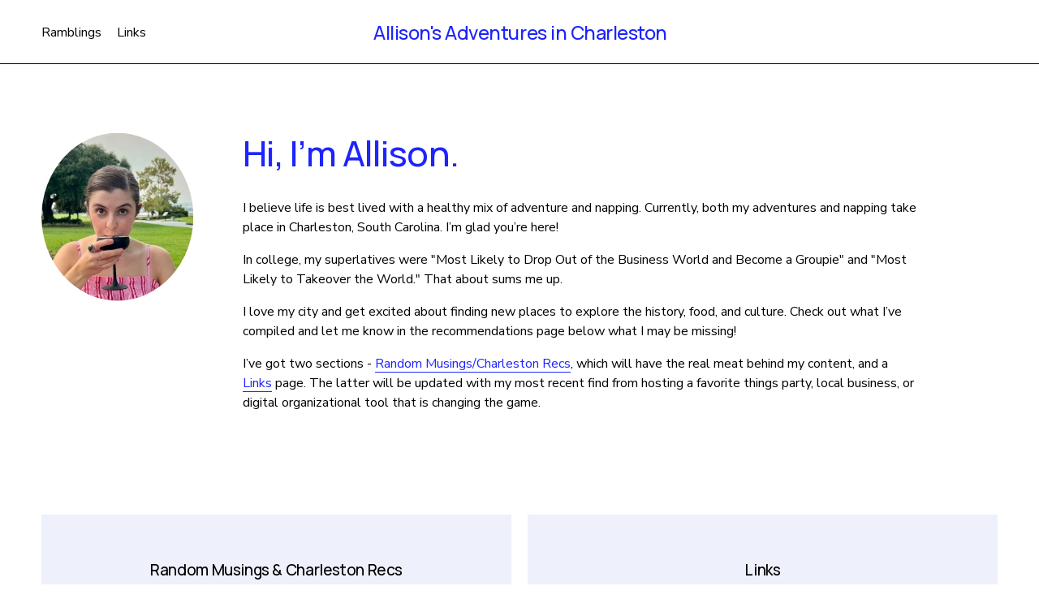

--- FILE ---
content_type: text/html;charset=utf-8
request_url: https://www.allisonsadventuresincharleston.com/
body_size: 27398
content:
<!doctype html>
<html xmlns:og="http://opengraphprotocol.org/schema/" xmlns:fb="http://www.facebook.com/2008/fbml" lang="en-US"  >
  <head>
    <meta http-equiv="X-UA-Compatible" content="IE=edge,chrome=1">
    <meta name="viewport" content="width=device-width, initial-scale=1">
    <!-- This is Squarespace. --><!-- mustard-glockenspiel-9xzz -->
<base href="">
<meta charset="utf-8" />
<title>Allison&#39;s Adventures in Charleston</title>
<meta http-equiv="Accept-CH" content="Sec-CH-UA-Platform-Version, Sec-CH-UA-Model" /><link rel="icon" type="image/x-icon" href="https://assets.squarespace.com/universal/default-favicon.ico"/>
<link rel="canonical" href="https://www.allisonsadventuresincharleston.com"/>
<meta property="og:site_name" content="Allison's Adventures in Charleston"/>
<meta property="og:title" content="Allison&#39;s Adventures in Charleston"/>
<meta property="og:url" content="https://www.allisonsadventuresincharleston.com"/>
<meta property="og:type" content="website"/>
<meta itemprop="name" content="Allison's Adventures in Charleston"/>
<meta itemprop="url" content="https://www.allisonsadventuresincharleston.com"/>
<meta name="twitter:title" content="Allison's Adventures in Charleston"/>
<meta name="twitter:url" content="https://www.allisonsadventuresincharleston.com"/>
<meta name="twitter:card" content="summary"/>
<meta name="description" content="" />
<link rel="preconnect" href="https://images.squarespace-cdn.com">
<link rel="preconnect" href="https://fonts.gstatic.com" crossorigin>
<link rel="stylesheet" href="https://fonts.googleapis.com/css2?family=Manrope:ital,wght@0,500;0,700&family=Nunito+Sans:ital,wght@0,400;0,700;1,400;1,700"><script type="text/javascript" crossorigin="anonymous" defer="true" nomodule="nomodule" src="//assets.squarespace.com/@sqs/polyfiller/1.6/legacy.js"></script>
<script type="text/javascript" crossorigin="anonymous" defer="true" src="//assets.squarespace.com/@sqs/polyfiller/1.6/modern.js"></script>
<script type="text/javascript">SQUARESPACE_ROLLUPS = {};</script>
<script>(function(rollups, name) { if (!rollups[name]) { rollups[name] = {}; } rollups[name].js = ["//assets.squarespace.com/universal/scripts-compressed/extract-css-runtime-aee1c576f025c34b-min.en-US.js"]; })(SQUARESPACE_ROLLUPS, 'squarespace-extract_css_runtime');</script>
<script crossorigin="anonymous" src="//assets.squarespace.com/universal/scripts-compressed/extract-css-runtime-aee1c576f025c34b-min.en-US.js" defer ></script><script>(function(rollups, name) { if (!rollups[name]) { rollups[name] = {}; } rollups[name].js = ["//assets.squarespace.com/universal/scripts-compressed/extract-css-moment-js-vendor-6f2a1f6ec9a41489-min.en-US.js"]; })(SQUARESPACE_ROLLUPS, 'squarespace-extract_css_moment_js_vendor');</script>
<script crossorigin="anonymous" src="//assets.squarespace.com/universal/scripts-compressed/extract-css-moment-js-vendor-6f2a1f6ec9a41489-min.en-US.js" defer ></script><script>(function(rollups, name) { if (!rollups[name]) { rollups[name] = {}; } rollups[name].js = ["//assets.squarespace.com/universal/scripts-compressed/cldr-resource-pack-22ed584d99d9b83d-min.en-US.js"]; })(SQUARESPACE_ROLLUPS, 'squarespace-cldr_resource_pack');</script>
<script crossorigin="anonymous" src="//assets.squarespace.com/universal/scripts-compressed/cldr-resource-pack-22ed584d99d9b83d-min.en-US.js" defer ></script><script>(function(rollups, name) { if (!rollups[name]) { rollups[name] = {}; } rollups[name].js = ["//assets.squarespace.com/universal/scripts-compressed/common-vendors-stable-fbd854d40b0804b7-min.en-US.js"]; })(SQUARESPACE_ROLLUPS, 'squarespace-common_vendors_stable');</script>
<script crossorigin="anonymous" src="//assets.squarespace.com/universal/scripts-compressed/common-vendors-stable-fbd854d40b0804b7-min.en-US.js" defer ></script><script>(function(rollups, name) { if (!rollups[name]) { rollups[name] = {}; } rollups[name].js = ["//assets.squarespace.com/universal/scripts-compressed/common-vendors-7052b75402b03b15-min.en-US.js"]; })(SQUARESPACE_ROLLUPS, 'squarespace-common_vendors');</script>
<script crossorigin="anonymous" src="//assets.squarespace.com/universal/scripts-compressed/common-vendors-7052b75402b03b15-min.en-US.js" defer ></script><script>(function(rollups, name) { if (!rollups[name]) { rollups[name] = {}; } rollups[name].js = ["//assets.squarespace.com/universal/scripts-compressed/common-b4bd88c17c2a785b-min.en-US.js"]; })(SQUARESPACE_ROLLUPS, 'squarespace-common');</script>
<script crossorigin="anonymous" src="//assets.squarespace.com/universal/scripts-compressed/common-b4bd88c17c2a785b-min.en-US.js" defer ></script><script>(function(rollups, name) { if (!rollups[name]) { rollups[name] = {}; } rollups[name].js = ["//assets.squarespace.com/universal/scripts-compressed/user-account-core-cc552b49e5d31407-min.en-US.js"]; })(SQUARESPACE_ROLLUPS, 'squarespace-user_account_core');</script>
<script crossorigin="anonymous" src="//assets.squarespace.com/universal/scripts-compressed/user-account-core-cc552b49e5d31407-min.en-US.js" defer ></script><script>(function(rollups, name) { if (!rollups[name]) { rollups[name] = {}; } rollups[name].css = ["//assets.squarespace.com/universal/styles-compressed/user-account-core-70c8115da1e1c15c-min.en-US.css"]; })(SQUARESPACE_ROLLUPS, 'squarespace-user_account_core');</script>
<link rel="stylesheet" type="text/css" href="//assets.squarespace.com/universal/styles-compressed/user-account-core-70c8115da1e1c15c-min.en-US.css"><script>(function(rollups, name) { if (!rollups[name]) { rollups[name] = {}; } rollups[name].js = ["//assets.squarespace.com/universal/scripts-compressed/performance-ad9e27deecfccdcd-min.en-US.js"]; })(SQUARESPACE_ROLLUPS, 'squarespace-performance');</script>
<script crossorigin="anonymous" src="//assets.squarespace.com/universal/scripts-compressed/performance-ad9e27deecfccdcd-min.en-US.js" defer ></script><script data-name="static-context">Static = window.Static || {}; Static.SQUARESPACE_CONTEXT = {"betaFeatureFlags":["campaigns_merch_state","campaigns_discount_section_in_blasts","campaigns_import_discounts","campaigns_new_image_layout_picker","section-sdk-plp-list-view-atc-button-enabled","i18n_beta_website_locales","scripts_defer","contacts_and_campaigns_redesign","supports_versioned_template_assets","modernized-pdp-m2-enabled","marketing_automations","campaigns_discount_section_in_automations","enable_form_submission_trigger","commerce-product-forms-rendering","nested_categories","override_block_styles","campaigns_thumbnail_layout","marketing_landing_page","member_areas_feature","form_block_first_last_name_required","new_stacked_index"],"facebookAppId":"314192535267336","facebookApiVersion":"v6.0","rollups":{"squarespace-announcement-bar":{"js":"//assets.squarespace.com/universal/scripts-compressed/announcement-bar-cbedc76c6324797f-min.en-US.js"},"squarespace-audio-player":{"css":"//assets.squarespace.com/universal/styles-compressed/audio-player-b05f5197a871c566-min.en-US.css","js":"//assets.squarespace.com/universal/scripts-compressed/audio-player-da2700baaad04b07-min.en-US.js"},"squarespace-blog-collection-list":{"css":"//assets.squarespace.com/universal/styles-compressed/blog-collection-list-b4046463b72f34e2-min.en-US.css","js":"//assets.squarespace.com/universal/scripts-compressed/blog-collection-list-f78db80fc1cd6fce-min.en-US.js"},"squarespace-calendar-block-renderer":{"css":"//assets.squarespace.com/universal/styles-compressed/calendar-block-renderer-b72d08ba4421f5a0-min.en-US.css","js":"//assets.squarespace.com/universal/scripts-compressed/calendar-block-renderer-867a1d519964ab77-min.en-US.js"},"squarespace-chartjs-helpers":{"css":"//assets.squarespace.com/universal/styles-compressed/chartjs-helpers-96b256171ee039c1-min.en-US.css","js":"//assets.squarespace.com/universal/scripts-compressed/chartjs-helpers-4fd57f343946d08e-min.en-US.js"},"squarespace-comments":{"css":"//assets.squarespace.com/universal/styles-compressed/comments-621cedd89299c26d-min.en-US.css","js":"//assets.squarespace.com/universal/scripts-compressed/comments-cc444fae3fead46c-min.en-US.js"},"squarespace-custom-css-popup":{"css":"//assets.squarespace.com/universal/styles-compressed/custom-css-popup-2521e9fac704ef13-min.en-US.css","js":"//assets.squarespace.com/universal/scripts-compressed/custom-css-popup-a8c3b9321145de8d-min.en-US.js"},"squarespace-dialog":{"css":"//assets.squarespace.com/universal/styles-compressed/dialog-f9093f2d526b94df-min.en-US.css","js":"//assets.squarespace.com/universal/scripts-compressed/dialog-45f2a86bb0fad8dc-min.en-US.js"},"squarespace-events-collection":{"css":"//assets.squarespace.com/universal/styles-compressed/events-collection-b72d08ba4421f5a0-min.en-US.css","js":"//assets.squarespace.com/universal/scripts-compressed/events-collection-14cfd7ddff021d8b-min.en-US.js"},"squarespace-form-rendering-utils":{"js":"//assets.squarespace.com/universal/scripts-compressed/form-rendering-utils-2823e76ff925bfc2-min.en-US.js"},"squarespace-forms":{"css":"//assets.squarespace.com/universal/styles-compressed/forms-0afd3c6ac30bbab1-min.en-US.css","js":"//assets.squarespace.com/universal/scripts-compressed/forms-9b71770e3caa3dc7-min.en-US.js"},"squarespace-gallery-collection-list":{"css":"//assets.squarespace.com/universal/styles-compressed/gallery-collection-list-b4046463b72f34e2-min.en-US.css","js":"//assets.squarespace.com/universal/scripts-compressed/gallery-collection-list-07747667a3187b76-min.en-US.js"},"squarespace-image-zoom":{"css":"//assets.squarespace.com/universal/styles-compressed/image-zoom-b4046463b72f34e2-min.en-US.css","js":"//assets.squarespace.com/universal/scripts-compressed/image-zoom-60c18dc5f8f599ea-min.en-US.js"},"squarespace-pinterest":{"css":"//assets.squarespace.com/universal/styles-compressed/pinterest-b4046463b72f34e2-min.en-US.css","js":"//assets.squarespace.com/universal/scripts-compressed/pinterest-7d6f6ab4e8d3bd3f-min.en-US.js"},"squarespace-popup-overlay":{"css":"//assets.squarespace.com/universal/styles-compressed/popup-overlay-b742b752f5880972-min.en-US.css","js":"//assets.squarespace.com/universal/scripts-compressed/popup-overlay-2b60d0db5b93df47-min.en-US.js"},"squarespace-product-quick-view":{"css":"//assets.squarespace.com/universal/styles-compressed/product-quick-view-9548705e5cf7ee87-min.en-US.css","js":"//assets.squarespace.com/universal/scripts-compressed/product-quick-view-0ac41718ff11b694-min.en-US.js"},"squarespace-products-collection-item-v2":{"css":"//assets.squarespace.com/universal/styles-compressed/products-collection-item-v2-b4046463b72f34e2-min.en-US.css","js":"//assets.squarespace.com/universal/scripts-compressed/products-collection-item-v2-e3a3f101748fca6e-min.en-US.js"},"squarespace-products-collection-list-v2":{"css":"//assets.squarespace.com/universal/styles-compressed/products-collection-list-v2-b4046463b72f34e2-min.en-US.css","js":"//assets.squarespace.com/universal/scripts-compressed/products-collection-list-v2-eedc544f4cc56af4-min.en-US.js"},"squarespace-search-page":{"css":"//assets.squarespace.com/universal/styles-compressed/search-page-90a67fc09b9b32c6-min.en-US.css","js":"//assets.squarespace.com/universal/scripts-compressed/search-page-e64261438cc72da8-min.en-US.js"},"squarespace-search-preview":{"js":"//assets.squarespace.com/universal/scripts-compressed/search-preview-cd4d6b833e1e7e59-min.en-US.js"},"squarespace-simple-liking":{"css":"//assets.squarespace.com/universal/styles-compressed/simple-liking-701bf8bbc05ec6aa-min.en-US.css","js":"//assets.squarespace.com/universal/scripts-compressed/simple-liking-c63bf8989a1c119a-min.en-US.js"},"squarespace-social-buttons":{"css":"//assets.squarespace.com/universal/styles-compressed/social-buttons-95032e5fa98e47a5-min.en-US.css","js":"//assets.squarespace.com/universal/scripts-compressed/social-buttons-0839ae7d1715ddd3-min.en-US.js"},"squarespace-tourdates":{"css":"//assets.squarespace.com/universal/styles-compressed/tourdates-b4046463b72f34e2-min.en-US.css","js":"//assets.squarespace.com/universal/scripts-compressed/tourdates-3d0769ff3268f527-min.en-US.js"},"squarespace-website-overlays-manager":{"css":"//assets.squarespace.com/universal/styles-compressed/website-overlays-manager-07ea5a4e004e6710-min.en-US.css","js":"//assets.squarespace.com/universal/scripts-compressed/website-overlays-manager-532fc21fb15f0ba1-min.en-US.js"}},"pageType":2,"website":{"id":"670185e5cf01f078fe4a50e4","identifier":"mustard-glockenspiel-9xzz","websiteType":1,"contentModifiedOn":1765723580848,"cloneable":false,"hasBeenCloneable":false,"siteStatus":{},"language":"en-US","translationLocale":"en-US","formattingLocale":"en-US","timeZone":"America/New_York","machineTimeZoneOffset":-18000000,"timeZoneOffset":-18000000,"timeZoneAbbr":"EST","siteTitle":"Allison's Adventures in Charleston","fullSiteTitle":"Allison's Adventures in Charleston","location":{},"shareButtonOptions":{"1":true,"3":true,"7":true,"4":true,"6":true,"2":true,"8":true},"authenticUrl":"https://www.allisonsadventuresincharleston.com","internalUrl":"https://mustard-glockenspiel-9xzz.squarespace.com","baseUrl":"https://www.allisonsadventuresincharleston.com","primaryDomain":"www.allisonsadventuresincharleston.com","sslSetting":3,"isHstsEnabled":true,"socialAccounts":[{"serviceId":64,"screenname":"Instagram","addedOn":1728153061343,"profileUrl":"http://instagram.com/allisonsadventuresincharleston","iconEnabled":true,"serviceName":"instagram-unauth"},{"serviceId":82,"screenname":"TikTok","addedOn":1728249234709,"profileUrl":"https://www.tiktok.com/@adventuresincharleston?_t=8qKNfleWQUI&amp;_r=1","iconEnabled":true,"serviceName":"tiktok-unauth"}],"typekitId":"","statsMigrated":false,"imageMetadataProcessingEnabled":false,"screenshotId":"b4586ec8fd29edd824bfd9c3a6adcc76b397aacbc30cbc3af4007bc5c7b91672","captchaSettings":{"enabledForDonations":false},"showOwnerLogin":false},"websiteSettings":{"id":"670185e5cf01f078fe4a50e6","websiteId":"670185e5cf01f078fe4a50e4","subjects":[],"country":"US","state":"SC","simpleLikingEnabled":true,"popupOverlaySettings":{"style":1,"enabledPages":[]},"commentLikesAllowed":true,"commentAnonAllowed":true,"commentThreaded":true,"commentApprovalRequired":false,"commentAvatarsOn":true,"commentSortType":2,"commentFlagThreshold":0,"commentFlagsAllowed":true,"commentEnableByDefault":true,"commentDisableAfterDaysDefault":0,"disqusShortname":"","commentsEnabled":false,"businessHours":{},"storeSettings":{"returnPolicy":null,"termsOfService":null,"privacyPolicy":null,"expressCheckout":false,"continueShoppingLinkUrl":"/","useLightCart":false,"showNoteField":false,"shippingCountryDefaultValue":"US","billToShippingDefaultValue":false,"showShippingPhoneNumber":true,"isShippingPhoneRequired":false,"showBillingPhoneNumber":true,"isBillingPhoneRequired":false,"currenciesSupported":["USD","CAD","GBP","AUD","EUR","CHF","NOK","SEK","DKK","NZD","SGD","MXN","HKD","CZK","ILS","MYR","RUB","PHP","PLN","THB","BRL","ARS","COP","IDR","INR","JPY","ZAR"],"defaultCurrency":"USD","selectedCurrency":"USD","measurementStandard":1,"showCustomCheckoutForm":false,"checkoutPageMarketingOptInEnabled":true,"enableMailingListOptInByDefault":false,"sameAsRetailLocation":false,"merchandisingSettings":{"scarcityEnabledOnProductItems":false,"scarcityEnabledOnProductBlocks":false,"scarcityMessageType":"DEFAULT_SCARCITY_MESSAGE","scarcityThreshold":10,"multipleQuantityAllowedForServices":true,"restockNotificationsEnabled":false,"restockNotificationsSuccessText":"","restockNotificationsMailingListSignUpEnabled":false,"relatedProductsEnabled":false,"relatedProductsOrdering":"random","soldOutVariantsDropdownDisabled":false,"productComposerOptedIn":false,"productComposerABTestOptedOut":false,"productReviewsEnabled":false},"minimumOrderSubtotalEnabled":false,"minimumOrderSubtotal":{"currency":"USD","value":"0.00"},"addToCartConfirmationType":2,"isLive":false,"multipleQuantityAllowedForServices":true},"useEscapeKeyToLogin":false,"ssBadgeType":1,"ssBadgePosition":4,"ssBadgeVisibility":1,"ssBadgeDevices":1,"pinterestOverlayOptions":{"mode":"disabled"},"userAccountsSettings":{"loginAllowed":true,"signupAllowed":true}},"cookieSettings":{"isCookieBannerEnabled":false,"isRestrictiveCookiePolicyEnabled":false,"cookieBannerText":"","cookieBannerTheme":"","cookieBannerVariant":"","cookieBannerPosition":"","cookieBannerCtaVariant":"","cookieBannerCtaText":"","cookieBannerAcceptType":"OPT_IN","cookieBannerOptOutCtaText":"","cookieBannerHasOptOut":false,"cookieBannerHasManageCookies":true,"cookieBannerManageCookiesLabel":"","cookieBannerSavedPreferencesText":"","cookieBannerSavedPreferencesLayout":"PILL"},"websiteCloneable":false,"collection":{"title":"Home","id":"670186469051f7109c805b47","fullUrl":"/","type":10,"permissionType":1},"subscribed":false,"appDomain":"squarespace.com","templateTweakable":true,"tweakJSON":{"form-use-theme-colors":"false","header-logo-height":"50px","header-mobile-logo-max-height":"30px","header-vert-padding":"2vw","header-width":"Inset","maxPageWidth":"1800px","mobile-header-vert-padding":"6vw","pagePadding":"4vw","tweak-blog-alternating-side-by-side-image-aspect-ratio":"1:1 Square","tweak-blog-alternating-side-by-side-image-spacing":"5%","tweak-blog-alternating-side-by-side-meta-spacing":"15px","tweak-blog-alternating-side-by-side-primary-meta":"Categories","tweak-blog-alternating-side-by-side-read-more-spacing":"5px","tweak-blog-alternating-side-by-side-secondary-meta":"Date","tweak-blog-basic-grid-columns":"2","tweak-blog-basic-grid-image-aspect-ratio":"3:2 Standard","tweak-blog-basic-grid-image-spacing":"30px","tweak-blog-basic-grid-meta-spacing":"15px","tweak-blog-basic-grid-primary-meta":"Categories","tweak-blog-basic-grid-read-more-spacing":"15px","tweak-blog-basic-grid-secondary-meta":"Date","tweak-blog-item-custom-width":"80","tweak-blog-item-show-author-profile":"false","tweak-blog-item-width":"Narrow","tweak-blog-masonry-columns":"2","tweak-blog-masonry-horizontal-spacing":"0px","tweak-blog-masonry-image-spacing":"25px","tweak-blog-masonry-meta-spacing":"20px","tweak-blog-masonry-primary-meta":"Categories","tweak-blog-masonry-read-more-spacing":"5px","tweak-blog-masonry-secondary-meta":"Date","tweak-blog-masonry-vertical-spacing":"100px","tweak-blog-side-by-side-image-aspect-ratio":"1:1 Square","tweak-blog-side-by-side-image-spacing":"0%","tweak-blog-side-by-side-meta-spacing":"20px","tweak-blog-side-by-side-primary-meta":"Categories","tweak-blog-side-by-side-read-more-spacing":"0px","tweak-blog-side-by-side-secondary-meta":"Date","tweak-blog-single-column-image-spacing":"40px","tweak-blog-single-column-meta-spacing":"30px","tweak-blog-single-column-primary-meta":"Categories","tweak-blog-single-column-read-more-spacing":"30px","tweak-blog-single-column-secondary-meta":"Date","tweak-events-stacked-show-thumbnails":"true","tweak-events-stacked-thumbnail-size":"3:2 Standard","tweak-fixed-header":"false","tweak-fixed-header-style":"Basic","tweak-global-animations-animation-curve":"ease","tweak-global-animations-animation-delay":"0.1s","tweak-global-animations-animation-duration":"0.1s","tweak-global-animations-animation-style":"fade","tweak-global-animations-animation-type":"none","tweak-global-animations-complexity-level":"detailed","tweak-global-animations-enabled":"false","tweak-portfolio-grid-basic-custom-height":"50","tweak-portfolio-grid-overlay-custom-height":"50","tweak-portfolio-hover-follow-acceleration":"10%","tweak-portfolio-hover-follow-animation-duration":"Medium","tweak-portfolio-hover-follow-animation-type":"Fade","tweak-portfolio-hover-follow-delimiter":"Forward Slash","tweak-portfolio-hover-follow-front":"false","tweak-portfolio-hover-follow-layout":"Inline","tweak-portfolio-hover-follow-size":"75","tweak-portfolio-hover-follow-text-spacing-x":"1.5","tweak-portfolio-hover-follow-text-spacing-y":"1.5","tweak-portfolio-hover-static-animation-duration":"Medium","tweak-portfolio-hover-static-animation-type":"Scale Up","tweak-portfolio-hover-static-delimiter":"Forward Slash","tweak-portfolio-hover-static-front":"false","tweak-portfolio-hover-static-layout":"Stacked","tweak-portfolio-hover-static-size":"75","tweak-portfolio-hover-static-text-spacing-x":"1.5","tweak-portfolio-hover-static-text-spacing-y":"1.5","tweak-portfolio-index-background-animation-duration":"Medium","tweak-portfolio-index-background-animation-type":"Fade","tweak-portfolio-index-background-custom-height":"50","tweak-portfolio-index-background-delimiter":"None","tweak-portfolio-index-background-height":"Large","tweak-portfolio-index-background-horizontal-alignment":"Center","tweak-portfolio-index-background-link-format":"Stacked","tweak-portfolio-index-background-persist":"false","tweak-portfolio-index-background-vertical-alignment":"Middle","tweak-portfolio-index-background-width":"Full Bleed","tweak-product-basic-item-click-action":"None","tweak-product-basic-item-gallery-aspect-ratio":"3:4 Three-Four (Vertical)","tweak-product-basic-item-gallery-design":"Slideshow","tweak-product-basic-item-gallery-width":"50%","tweak-product-basic-item-hover-action":"None","tweak-product-basic-item-image-spacing":"3vw","tweak-product-basic-item-image-zoom-factor":"1.75","tweak-product-basic-item-product-variant-display":"Dropdown","tweak-product-basic-item-thumbnail-placement":"Side","tweak-product-basic-item-variant-picker-layout":"Dropdowns","tweak-products-add-to-cart-button":"false","tweak-products-columns":"3","tweak-products-gutter-column":"2vw","tweak-products-gutter-row":"3vw","tweak-products-header-text-alignment":"Middle","tweak-products-image-aspect-ratio":"1:1 Square","tweak-products-image-text-spacing":"1vw","tweak-products-mobile-columns":"1","tweak-products-text-alignment":"Left","tweak-products-width":"Inset","tweak-transparent-header":"true"},"templateId":"5c5a519771c10ba3470d8101","templateVersion":"7.1","pageFeatures":[1,2,4],"gmRenderKey":"QUl6YVN5Q0JUUk9xNkx1dkZfSUUxcjQ2LVQ0QWVUU1YtMGQ3bXk4","templateScriptsRootUrl":"https://static1.squarespace.com/static/vta/5c5a519771c10ba3470d8101/scripts/","impersonatedSession":false,"tzData":{"zones":[[-300,"US","E%sT",null]],"rules":{"US":[[1967,2006,null,"Oct","lastSun","2:00","0","S"],[1987,2006,null,"Apr","Sun>=1","2:00","1:00","D"],[2007,"max",null,"Mar","Sun>=8","2:00","1:00","D"],[2007,"max",null,"Nov","Sun>=1","2:00","0","S"]]}},"showAnnouncementBar":false,"recaptchaEnterpriseContext":{"recaptchaEnterpriseSiteKey":"6LdDFQwjAAAAAPigEvvPgEVbb7QBm-TkVJdDTlAv"},"i18nContext":{"timeZoneData":{"id":"America/New_York","name":"Eastern Time"}},"env":"PRODUCTION","visitorFormContext":{"formFieldFormats":{"initialPhoneFormat":{"id":0,"type":"PHONE_NUMBER","country":"US","labelLocale":"en-US","fields":[{"type":"SEPARATOR","label":"(","identifier":"LeftParen","length":0,"required":false,"metadata":{}},{"type":"FIELD","label":"1","identifier":"1","length":3,"required":false,"metadata":{}},{"type":"SEPARATOR","label":")","identifier":"RightParen","length":0,"required":false,"metadata":{}},{"type":"SEPARATOR","label":" ","identifier":"Space","length":0,"required":false,"metadata":{}},{"type":"FIELD","label":"2","identifier":"2","length":3,"required":false,"metadata":{}},{"type":"SEPARATOR","label":"-","identifier":"Dash","length":0,"required":false,"metadata":{}},{"type":"FIELD","label":"3","identifier":"3","length":14,"required":false,"metadata":{}}]},"initialNameOrder":"GIVEN_FIRST","initialAddressFormat":{"id":0,"type":"ADDRESS","country":"US","labelLocale":"en","fields":[{"type":"FIELD","label":"Address Line 1","identifier":"Line1","length":0,"required":true,"metadata":{"autocomplete":"address-line1"}},{"type":"SEPARATOR","label":"\n","identifier":"Newline","length":0,"required":false,"metadata":{}},{"type":"FIELD","label":"Address Line 2","identifier":"Line2","length":0,"required":false,"metadata":{"autocomplete":"address-line2"}},{"type":"SEPARATOR","label":"\n","identifier":"Newline","length":0,"required":false,"metadata":{}},{"type":"FIELD","label":"City","identifier":"City","length":0,"required":true,"metadata":{"autocomplete":"address-level2"}},{"type":"SEPARATOR","label":",","identifier":"Comma","length":0,"required":false,"metadata":{}},{"type":"SEPARATOR","label":" ","identifier":"Space","length":0,"required":false,"metadata":{}},{"type":"FIELD","label":"State","identifier":"State","length":0,"required":true,"metadata":{"autocomplete":"address-level1"}},{"type":"SEPARATOR","label":" ","identifier":"Space","length":0,"required":false,"metadata":{}},{"type":"FIELD","label":"ZIP Code","identifier":"Zip","length":0,"required":true,"metadata":{"autocomplete":"postal-code"}}]},"countries":[{"name":"Afghanistan","code":"AF","phoneCode":"+93"},{"name":"\u00C5land Islands","code":"AX","phoneCode":"+358"},{"name":"Albania","code":"AL","phoneCode":"+355"},{"name":"Algeria","code":"DZ","phoneCode":"+213"},{"name":"American Samoa","code":"AS","phoneCode":"+1"},{"name":"Andorra","code":"AD","phoneCode":"+376"},{"name":"Angola","code":"AO","phoneCode":"+244"},{"name":"Anguilla","code":"AI","phoneCode":"+1"},{"name":"Antigua & Barbuda","code":"AG","phoneCode":"+1"},{"name":"Argentina","code":"AR","phoneCode":"+54"},{"name":"Armenia","code":"AM","phoneCode":"+374"},{"name":"Aruba","code":"AW","phoneCode":"+297"},{"name":"Ascension Island","code":"AC","phoneCode":"+247"},{"name":"Australia","code":"AU","phoneCode":"+61"},{"name":"Austria","code":"AT","phoneCode":"+43"},{"name":"Azerbaijan","code":"AZ","phoneCode":"+994"},{"name":"Bahamas","code":"BS","phoneCode":"+1"},{"name":"Bahrain","code":"BH","phoneCode":"+973"},{"name":"Bangladesh","code":"BD","phoneCode":"+880"},{"name":"Barbados","code":"BB","phoneCode":"+1"},{"name":"Belarus","code":"BY","phoneCode":"+375"},{"name":"Belgium","code":"BE","phoneCode":"+32"},{"name":"Belize","code":"BZ","phoneCode":"+501"},{"name":"Benin","code":"BJ","phoneCode":"+229"},{"name":"Bermuda","code":"BM","phoneCode":"+1"},{"name":"Bhutan","code":"BT","phoneCode":"+975"},{"name":"Bolivia","code":"BO","phoneCode":"+591"},{"name":"Bosnia & Herzegovina","code":"BA","phoneCode":"+387"},{"name":"Botswana","code":"BW","phoneCode":"+267"},{"name":"Brazil","code":"BR","phoneCode":"+55"},{"name":"British Indian Ocean Territory","code":"IO","phoneCode":"+246"},{"name":"British Virgin Islands","code":"VG","phoneCode":"+1"},{"name":"Brunei","code":"BN","phoneCode":"+673"},{"name":"Bulgaria","code":"BG","phoneCode":"+359"},{"name":"Burkina Faso","code":"BF","phoneCode":"+226"},{"name":"Burundi","code":"BI","phoneCode":"+257"},{"name":"Cambodia","code":"KH","phoneCode":"+855"},{"name":"Cameroon","code":"CM","phoneCode":"+237"},{"name":"Canada","code":"CA","phoneCode":"+1"},{"name":"Cape Verde","code":"CV","phoneCode":"+238"},{"name":"Caribbean Netherlands","code":"BQ","phoneCode":"+599"},{"name":"Cayman Islands","code":"KY","phoneCode":"+1"},{"name":"Central African Republic","code":"CF","phoneCode":"+236"},{"name":"Chad","code":"TD","phoneCode":"+235"},{"name":"Chile","code":"CL","phoneCode":"+56"},{"name":"China","code":"CN","phoneCode":"+86"},{"name":"Christmas Island","code":"CX","phoneCode":"+61"},{"name":"Cocos (Keeling) Islands","code":"CC","phoneCode":"+61"},{"name":"Colombia","code":"CO","phoneCode":"+57"},{"name":"Comoros","code":"KM","phoneCode":"+269"},{"name":"Congo - Brazzaville","code":"CG","phoneCode":"+242"},{"name":"Congo - Kinshasa","code":"CD","phoneCode":"+243"},{"name":"Cook Islands","code":"CK","phoneCode":"+682"},{"name":"Costa Rica","code":"CR","phoneCode":"+506"},{"name":"C\u00F4te d\u2019Ivoire","code":"CI","phoneCode":"+225"},{"name":"Croatia","code":"HR","phoneCode":"+385"},{"name":"Cuba","code":"CU","phoneCode":"+53"},{"name":"Cura\u00E7ao","code":"CW","phoneCode":"+599"},{"name":"Cyprus","code":"CY","phoneCode":"+357"},{"name":"Czechia","code":"CZ","phoneCode":"+420"},{"name":"Denmark","code":"DK","phoneCode":"+45"},{"name":"Djibouti","code":"DJ","phoneCode":"+253"},{"name":"Dominica","code":"DM","phoneCode":"+1"},{"name":"Dominican Republic","code":"DO","phoneCode":"+1"},{"name":"Ecuador","code":"EC","phoneCode":"+593"},{"name":"Egypt","code":"EG","phoneCode":"+20"},{"name":"El Salvador","code":"SV","phoneCode":"+503"},{"name":"Equatorial Guinea","code":"GQ","phoneCode":"+240"},{"name":"Eritrea","code":"ER","phoneCode":"+291"},{"name":"Estonia","code":"EE","phoneCode":"+372"},{"name":"Eswatini","code":"SZ","phoneCode":"+268"},{"name":"Ethiopia","code":"ET","phoneCode":"+251"},{"name":"Falkland Islands","code":"FK","phoneCode":"+500"},{"name":"Faroe Islands","code":"FO","phoneCode":"+298"},{"name":"Fiji","code":"FJ","phoneCode":"+679"},{"name":"Finland","code":"FI","phoneCode":"+358"},{"name":"France","code":"FR","phoneCode":"+33"},{"name":"French Guiana","code":"GF","phoneCode":"+594"},{"name":"French Polynesia","code":"PF","phoneCode":"+689"},{"name":"Gabon","code":"GA","phoneCode":"+241"},{"name":"Gambia","code":"GM","phoneCode":"+220"},{"name":"Georgia","code":"GE","phoneCode":"+995"},{"name":"Germany","code":"DE","phoneCode":"+49"},{"name":"Ghana","code":"GH","phoneCode":"+233"},{"name":"Gibraltar","code":"GI","phoneCode":"+350"},{"name":"Greece","code":"GR","phoneCode":"+30"},{"name":"Greenland","code":"GL","phoneCode":"+299"},{"name":"Grenada","code":"GD","phoneCode":"+1"},{"name":"Guadeloupe","code":"GP","phoneCode":"+590"},{"name":"Guam","code":"GU","phoneCode":"+1"},{"name":"Guatemala","code":"GT","phoneCode":"+502"},{"name":"Guernsey","code":"GG","phoneCode":"+44"},{"name":"Guinea","code":"GN","phoneCode":"+224"},{"name":"Guinea-Bissau","code":"GW","phoneCode":"+245"},{"name":"Guyana","code":"GY","phoneCode":"+592"},{"name":"Haiti","code":"HT","phoneCode":"+509"},{"name":"Honduras","code":"HN","phoneCode":"+504"},{"name":"Hong Kong SAR China","code":"HK","phoneCode":"+852"},{"name":"Hungary","code":"HU","phoneCode":"+36"},{"name":"Iceland","code":"IS","phoneCode":"+354"},{"name":"India","code":"IN","phoneCode":"+91"},{"name":"Indonesia","code":"ID","phoneCode":"+62"},{"name":"Iran","code":"IR","phoneCode":"+98"},{"name":"Iraq","code":"IQ","phoneCode":"+964"},{"name":"Ireland","code":"IE","phoneCode":"+353"},{"name":"Isle of Man","code":"IM","phoneCode":"+44"},{"name":"Israel","code":"IL","phoneCode":"+972"},{"name":"Italy","code":"IT","phoneCode":"+39"},{"name":"Jamaica","code":"JM","phoneCode":"+1"},{"name":"Japan","code":"JP","phoneCode":"+81"},{"name":"Jersey","code":"JE","phoneCode":"+44"},{"name":"Jordan","code":"JO","phoneCode":"+962"},{"name":"Kazakhstan","code":"KZ","phoneCode":"+7"},{"name":"Kenya","code":"KE","phoneCode":"+254"},{"name":"Kiribati","code":"KI","phoneCode":"+686"},{"name":"Kosovo","code":"XK","phoneCode":"+383"},{"name":"Kuwait","code":"KW","phoneCode":"+965"},{"name":"Kyrgyzstan","code":"KG","phoneCode":"+996"},{"name":"Laos","code":"LA","phoneCode":"+856"},{"name":"Latvia","code":"LV","phoneCode":"+371"},{"name":"Lebanon","code":"LB","phoneCode":"+961"},{"name":"Lesotho","code":"LS","phoneCode":"+266"},{"name":"Liberia","code":"LR","phoneCode":"+231"},{"name":"Libya","code":"LY","phoneCode":"+218"},{"name":"Liechtenstein","code":"LI","phoneCode":"+423"},{"name":"Lithuania","code":"LT","phoneCode":"+370"},{"name":"Luxembourg","code":"LU","phoneCode":"+352"},{"name":"Macao SAR China","code":"MO","phoneCode":"+853"},{"name":"Madagascar","code":"MG","phoneCode":"+261"},{"name":"Malawi","code":"MW","phoneCode":"+265"},{"name":"Malaysia","code":"MY","phoneCode":"+60"},{"name":"Maldives","code":"MV","phoneCode":"+960"},{"name":"Mali","code":"ML","phoneCode":"+223"},{"name":"Malta","code":"MT","phoneCode":"+356"},{"name":"Marshall Islands","code":"MH","phoneCode":"+692"},{"name":"Martinique","code":"MQ","phoneCode":"+596"},{"name":"Mauritania","code":"MR","phoneCode":"+222"},{"name":"Mauritius","code":"MU","phoneCode":"+230"},{"name":"Mayotte","code":"YT","phoneCode":"+262"},{"name":"Mexico","code":"MX","phoneCode":"+52"},{"name":"Micronesia","code":"FM","phoneCode":"+691"},{"name":"Moldova","code":"MD","phoneCode":"+373"},{"name":"Monaco","code":"MC","phoneCode":"+377"},{"name":"Mongolia","code":"MN","phoneCode":"+976"},{"name":"Montenegro","code":"ME","phoneCode":"+382"},{"name":"Montserrat","code":"MS","phoneCode":"+1"},{"name":"Morocco","code":"MA","phoneCode":"+212"},{"name":"Mozambique","code":"MZ","phoneCode":"+258"},{"name":"Myanmar (Burma)","code":"MM","phoneCode":"+95"},{"name":"Namibia","code":"NA","phoneCode":"+264"},{"name":"Nauru","code":"NR","phoneCode":"+674"},{"name":"Nepal","code":"NP","phoneCode":"+977"},{"name":"Netherlands","code":"NL","phoneCode":"+31"},{"name":"New Caledonia","code":"NC","phoneCode":"+687"},{"name":"New Zealand","code":"NZ","phoneCode":"+64"},{"name":"Nicaragua","code":"NI","phoneCode":"+505"},{"name":"Niger","code":"NE","phoneCode":"+227"},{"name":"Nigeria","code":"NG","phoneCode":"+234"},{"name":"Niue","code":"NU","phoneCode":"+683"},{"name":"Norfolk Island","code":"NF","phoneCode":"+672"},{"name":"Northern Mariana Islands","code":"MP","phoneCode":"+1"},{"name":"North Korea","code":"KP","phoneCode":"+850"},{"name":"North Macedonia","code":"MK","phoneCode":"+389"},{"name":"Norway","code":"NO","phoneCode":"+47"},{"name":"Oman","code":"OM","phoneCode":"+968"},{"name":"Pakistan","code":"PK","phoneCode":"+92"},{"name":"Palau","code":"PW","phoneCode":"+680"},{"name":"Palestinian Territories","code":"PS","phoneCode":"+970"},{"name":"Panama","code":"PA","phoneCode":"+507"},{"name":"Papua New Guinea","code":"PG","phoneCode":"+675"},{"name":"Paraguay","code":"PY","phoneCode":"+595"},{"name":"Peru","code":"PE","phoneCode":"+51"},{"name":"Philippines","code":"PH","phoneCode":"+63"},{"name":"Poland","code":"PL","phoneCode":"+48"},{"name":"Portugal","code":"PT","phoneCode":"+351"},{"name":"Puerto Rico","code":"PR","phoneCode":"+1"},{"name":"Qatar","code":"QA","phoneCode":"+974"},{"name":"R\u00E9union","code":"RE","phoneCode":"+262"},{"name":"Romania","code":"RO","phoneCode":"+40"},{"name":"Russia","code":"RU","phoneCode":"+7"},{"name":"Rwanda","code":"RW","phoneCode":"+250"},{"name":"Samoa","code":"WS","phoneCode":"+685"},{"name":"San Marino","code":"SM","phoneCode":"+378"},{"name":"S\u00E3o Tom\u00E9 & Pr\u00EDncipe","code":"ST","phoneCode":"+239"},{"name":"Saudi Arabia","code":"SA","phoneCode":"+966"},{"name":"Senegal","code":"SN","phoneCode":"+221"},{"name":"Serbia","code":"RS","phoneCode":"+381"},{"name":"Seychelles","code":"SC","phoneCode":"+248"},{"name":"Sierra Leone","code":"SL","phoneCode":"+232"},{"name":"Singapore","code":"SG","phoneCode":"+65"},{"name":"Sint Maarten","code":"SX","phoneCode":"+1"},{"name":"Slovakia","code":"SK","phoneCode":"+421"},{"name":"Slovenia","code":"SI","phoneCode":"+386"},{"name":"Solomon Islands","code":"SB","phoneCode":"+677"},{"name":"Somalia","code":"SO","phoneCode":"+252"},{"name":"South Africa","code":"ZA","phoneCode":"+27"},{"name":"South Korea","code":"KR","phoneCode":"+82"},{"name":"South Sudan","code":"SS","phoneCode":"+211"},{"name":"Spain","code":"ES","phoneCode":"+34"},{"name":"Sri Lanka","code":"LK","phoneCode":"+94"},{"name":"St. Barth\u00E9lemy","code":"BL","phoneCode":"+590"},{"name":"St. Helena","code":"SH","phoneCode":"+290"},{"name":"St. Kitts & Nevis","code":"KN","phoneCode":"+1"},{"name":"St. Lucia","code":"LC","phoneCode":"+1"},{"name":"St. Martin","code":"MF","phoneCode":"+590"},{"name":"St. Pierre & Miquelon","code":"PM","phoneCode":"+508"},{"name":"St. Vincent & Grenadines","code":"VC","phoneCode":"+1"},{"name":"Sudan","code":"SD","phoneCode":"+249"},{"name":"Suriname","code":"SR","phoneCode":"+597"},{"name":"Svalbard & Jan Mayen","code":"SJ","phoneCode":"+47"},{"name":"Sweden","code":"SE","phoneCode":"+46"},{"name":"Switzerland","code":"CH","phoneCode":"+41"},{"name":"Syria","code":"SY","phoneCode":"+963"},{"name":"Taiwan","code":"TW","phoneCode":"+886"},{"name":"Tajikistan","code":"TJ","phoneCode":"+992"},{"name":"Tanzania","code":"TZ","phoneCode":"+255"},{"name":"Thailand","code":"TH","phoneCode":"+66"},{"name":"Timor-Leste","code":"TL","phoneCode":"+670"},{"name":"Togo","code":"TG","phoneCode":"+228"},{"name":"Tokelau","code":"TK","phoneCode":"+690"},{"name":"Tonga","code":"TO","phoneCode":"+676"},{"name":"Trinidad & Tobago","code":"TT","phoneCode":"+1"},{"name":"Tristan da Cunha","code":"TA","phoneCode":"+290"},{"name":"Tunisia","code":"TN","phoneCode":"+216"},{"name":"T\u00FCrkiye","code":"TR","phoneCode":"+90"},{"name":"Turkmenistan","code":"TM","phoneCode":"+993"},{"name":"Turks & Caicos Islands","code":"TC","phoneCode":"+1"},{"name":"Tuvalu","code":"TV","phoneCode":"+688"},{"name":"U.S. Virgin Islands","code":"VI","phoneCode":"+1"},{"name":"Uganda","code":"UG","phoneCode":"+256"},{"name":"Ukraine","code":"UA","phoneCode":"+380"},{"name":"United Arab Emirates","code":"AE","phoneCode":"+971"},{"name":"United Kingdom","code":"GB","phoneCode":"+44"},{"name":"United States","code":"US","phoneCode":"+1"},{"name":"Uruguay","code":"UY","phoneCode":"+598"},{"name":"Uzbekistan","code":"UZ","phoneCode":"+998"},{"name":"Vanuatu","code":"VU","phoneCode":"+678"},{"name":"Vatican City","code":"VA","phoneCode":"+39"},{"name":"Venezuela","code":"VE","phoneCode":"+58"},{"name":"Vietnam","code":"VN","phoneCode":"+84"},{"name":"Wallis & Futuna","code":"WF","phoneCode":"+681"},{"name":"Western Sahara","code":"EH","phoneCode":"+212"},{"name":"Yemen","code":"YE","phoneCode":"+967"},{"name":"Zambia","code":"ZM","phoneCode":"+260"},{"name":"Zimbabwe","code":"ZW","phoneCode":"+263"}]},"localizedStrings":{"validation":{"noValidSelection":"A valid selection must be made.","invalidUrl":"Must be a valid URL.","stringTooLong":"Value should have a length no longer than {0}.","containsInvalidKey":"{0} contains an invalid key.","invalidTwitterUsername":"Must be a valid Twitter username.","valueOutsideRange":"Value must be in the range {0} to {1}.","invalidPassword":"Passwords should not contain whitespace.","missingRequiredSubfields":"{0} is missing required subfields: {1}","invalidCurrency":"Currency value should be formatted like 1234 or 123.99.","invalidMapSize":"Value should contain exactly {0} elements.","subfieldsRequired":"All fields in {0} are required.","formSubmissionFailed":"Form submission failed. Review the following information: {0}.","invalidCountryCode":"Country code should have an optional plus and up to 4 digits.","invalidDate":"This is not a real date.","required":"{0} is required.","invalidStringLength":"Value should be {0} characters long.","invalidEmail":"Email addresses should follow the format user@domain.com.","invalidListLength":"Value should be {0} elements long.","allEmpty":"Please fill out at least one form field.","missingRequiredQuestion":"Missing a required question.","invalidQuestion":"Contained an invalid question.","captchaFailure":"Captcha validation failed. Please try again.","stringTooShort":"Value should have a length of at least {0}.","invalid":"{0} is not valid.","formErrors":"Form Errors","containsInvalidValue":"{0} contains an invalid value.","invalidUnsignedNumber":"Numbers must contain only digits and no other characters.","invalidName":"Valid names contain only letters, numbers, spaces, ', or - characters."},"submit":"Submit","status":{"title":"{@} Block","learnMore":"Learn more"},"name":{"firstName":"First Name","lastName":"Last Name"},"lightbox":{"openForm":"Open Form"},"likert":{"agree":"Agree","stronglyDisagree":"Strongly Disagree","disagree":"Disagree","stronglyAgree":"Strongly Agree","neutral":"Neutral"},"time":{"am":"AM","second":"Second","pm":"PM","minute":"Minute","amPm":"AM/PM","hour":"Hour"},"notFound":"Form not found.","date":{"yyyy":"YYYY","year":"Year","mm":"MM","day":"Day","month":"Month","dd":"DD"},"phone":{"country":"Country","number":"Number","prefix":"Prefix","areaCode":"Area Code","line":"Line"},"submitError":"Unable to submit form. Please try again later.","address":{"stateProvince":"State/Province","country":"Country","zipPostalCode":"Zip/Postal Code","address2":"Address 2","address1":"Address 1","city":"City"},"email":{"signUp":"Sign up for news and updates"},"cannotSubmitDemoForm":"This is a demo form and cannot be submitted.","required":"(required)","invalidData":"Invalid form data."}}};</script><script type="application/ld+json">{"url":"https://www.allisonsadventuresincharleston.com","name":"Allison's Adventures in Charleston","@context":"http://schema.org","@type":"WebSite"}</script><script type="application/ld+json">{"address":"","openingHours":"","@context":"http://schema.org","@type":"LocalBusiness"}</script><link rel="stylesheet" type="text/css" href="https://static1.squarespace.com/static/versioned-site-css/670185e5cf01f078fe4a50e4/12/5c5a519771c10ba3470d8101/670185e5cf01f078fe4a50eb/1725/site.css"/><script>Static.COOKIE_BANNER_CAPABLE = true;</script>
<!-- End of Squarespace Headers -->
    <link rel="stylesheet" type="text/css" href="https://static1.squarespace.com/static/vta/5c5a519771c10ba3470d8101/versioned-assets/1768595569976-GIM0I0AMFTDJKAEMTYNX/static.css">
  </head>

  <body
    id="collection-670186469051f7109c805b47"
    class="
      form-field-style-solid form-field-shape-square form-field-border-all form-field-checkbox-type-icon form-field-checkbox-fill-solid form-field-checkbox-color-inverted form-field-checkbox-shape-square form-field-checkbox-layout-stack form-field-radio-type-icon form-field-radio-fill-solid form-field-radio-color-normal form-field-radio-shape-pill form-field-radio-layout-stack form-field-survey-fill-solid form-field-survey-color-normal form-field-survey-shape-pill form-field-hover-focus-outline form-submit-button-style-label tweak-portfolio-grid-overlay-width-full tweak-portfolio-grid-overlay-height-small tweak-portfolio-grid-overlay-image-aspect-ratio-43-four-three tweak-portfolio-grid-overlay-text-placement-center tweak-portfolio-grid-overlay-show-text-after-hover image-block-poster-text-alignment-center image-block-card-content-position-center image-block-card-text-alignment-left image-block-overlap-content-position-center image-block-overlap-text-alignment-left image-block-collage-content-position-top image-block-collage-text-alignment-left image-block-stack-text-alignment-left tweak-blog-single-column-width-inset tweak-blog-single-column-text-alignment-center tweak-blog-single-column-image-placement-above tweak-blog-single-column-delimiter-bullet tweak-blog-single-column-read-more-style-show tweak-blog-single-column-primary-meta-categories tweak-blog-single-column-secondary-meta-date tweak-blog-single-column-meta-position-top tweak-blog-single-column-content-excerpt-and-title tweak-blog-item-width-narrow tweak-blog-item-text-alignment-left tweak-blog-item-meta-position-above-title tweak-blog-item-show-categories tweak-blog-item-show-date tweak-blog-item-show-author-name  tweak-blog-item-delimiter-dash primary-button-style-outline primary-button-shape-square secondary-button-style-outline secondary-button-shape-square tertiary-button-style-outline tertiary-button-shape-square tweak-events-stacked-width-inset tweak-events-stacked-height-small tweak-events-stacked-show-past-events tweak-events-stacked-show-thumbnails tweak-events-stacked-thumbnail-size-32-standard tweak-events-stacked-date-style-side-tag tweak-events-stacked-show-time tweak-events-stacked-show-location tweak-events-stacked-ical-gcal-links tweak-events-stacked-show-excerpt  tweak-blog-basic-grid-width-inset tweak-blog-basic-grid-image-aspect-ratio-32-standard tweak-blog-basic-grid-text-alignment-left tweak-blog-basic-grid-delimiter-bullet tweak-blog-basic-grid-image-placement-below tweak-blog-basic-grid-read-more-style-hide tweak-blog-basic-grid-primary-meta-categories tweak-blog-basic-grid-secondary-meta-date tweak-blog-basic-grid-excerpt-hide header-overlay-alignment-center tweak-portfolio-index-background-link-format-stacked tweak-portfolio-index-background-width-full-bleed tweak-portfolio-index-background-height-large  tweak-portfolio-index-background-vertical-alignment-middle tweak-portfolio-index-background-horizontal-alignment-center tweak-portfolio-index-background-delimiter-none tweak-portfolio-index-background-animation-type-fade tweak-portfolio-index-background-animation-duration-medium tweak-portfolio-hover-follow-layout-inline  tweak-portfolio-hover-follow-delimiter-forward-slash tweak-portfolio-hover-follow-animation-type-fade tweak-portfolio-hover-follow-animation-duration-medium tweak-portfolio-hover-static-layout-stacked  tweak-portfolio-hover-static-delimiter-forward-slash tweak-portfolio-hover-static-animation-type-scale-up tweak-portfolio-hover-static-animation-duration-medium tweak-blog-alternating-side-by-side-width-inset tweak-blog-alternating-side-by-side-image-aspect-ratio-11-square tweak-blog-alternating-side-by-side-text-alignment-left tweak-blog-alternating-side-by-side-read-more-style-show tweak-blog-alternating-side-by-side-image-text-alignment-middle tweak-blog-alternating-side-by-side-delimiter-bullet tweak-blog-alternating-side-by-side-meta-position-top tweak-blog-alternating-side-by-side-primary-meta-categories tweak-blog-alternating-side-by-side-secondary-meta-date tweak-blog-alternating-side-by-side-excerpt-show  tweak-global-animations-complexity-level-detailed tweak-global-animations-animation-style-fade tweak-global-animations-animation-type-none tweak-global-animations-animation-curve-ease tweak-blog-masonry-width-full tweak-blog-masonry-text-alignment-center tweak-blog-masonry-primary-meta-categories tweak-blog-masonry-secondary-meta-date tweak-blog-masonry-meta-position-top tweak-blog-masonry-read-more-style-hide tweak-blog-masonry-delimiter-space tweak-blog-masonry-image-placement-above tweak-blog-masonry-excerpt-hide header-width-inset tweak-transparent-header  tweak-fixed-header-style-basic tweak-blog-side-by-side-width-inset tweak-blog-side-by-side-image-placement-right tweak-blog-side-by-side-image-aspect-ratio-11-square tweak-blog-side-by-side-primary-meta-categories tweak-blog-side-by-side-secondary-meta-date tweak-blog-side-by-side-meta-position-top tweak-blog-side-by-side-text-alignment-left tweak-blog-side-by-side-image-text-alignment-middle tweak-blog-side-by-side-read-more-style-hide tweak-blog-side-by-side-delimiter-bullet tweak-blog-side-by-side-excerpt-hide tweak-portfolio-grid-basic-width-inset tweak-portfolio-grid-basic-height-medium tweak-portfolio-grid-basic-image-aspect-ratio-43-four-three tweak-portfolio-grid-basic-text-alignment-left tweak-portfolio-grid-basic-hover-effect-zoom hide-opentable-icons opentable-style-dark tweak-product-quick-view-button-style-floating tweak-product-quick-view-button-position-bottom tweak-product-quick-view-lightbox-excerpt-display-truncate tweak-product-quick-view-lightbox-show-arrows tweak-product-quick-view-lightbox-show-close-button tweak-product-quick-view-lightbox-controls-weight-light native-currency-code-usd collection-type-page collection-670186469051f7109c805b47 collection-layout-default homepage mobile-style-available sqs-seven-one
      
        
          
            
              
            
          
        
      
    "
    tabindex="-1"
  >
    <div
      id="siteWrapper"
      class="clearfix site-wrapper"
    >
      
        <div id="floatingCart" class="floating-cart hidden">
          <a href="/cart" class="icon icon--stroke icon--fill icon--cart sqs-custom-cart">
            <span class="Cart-inner">
              



  <svg class="icon icon--cart" width="61" height="49" viewBox="0 0 61 49">
  <path fill-rule="evenodd" clip-rule="evenodd" d="M0.5 2C0.5 1.17157 1.17157 0.5 2 0.5H13.6362C14.3878 0.5 15.0234 1.05632 15.123 1.80135L16.431 11.5916H59C59.5122 11.5916 59.989 11.8529 60.2645 12.2847C60.54 12.7165 60.5762 13.2591 60.3604 13.7236L50.182 35.632C49.9361 36.1614 49.4054 36.5 48.8217 36.5H18.0453C17.2937 36.5 16.6581 35.9437 16.5585 35.1987L12.3233 3.5H2C1.17157 3.5 0.5 2.82843 0.5 2ZM16.8319 14.5916L19.3582 33.5H47.8646L56.6491 14.5916H16.8319Z" />
  <path d="M18.589 35H49.7083L60 13H16L18.589 35Z" />
  <path d="M21 49C23.2091 49 25 47.2091 25 45C25 42.7909 23.2091 41 21 41C18.7909 41 17 42.7909 17 45C17 47.2091 18.7909 49 21 49Z" />
  <path d="M45 49C47.2091 49 49 47.2091 49 45C49 42.7909 47.2091 41 45 41C42.7909 41 41 42.7909 41 45C41 47.2091 42.7909 49 45 49Z" />
</svg>

              <div class="legacy-cart icon-cart-quantity">
                <span class="sqs-cart-quantity">0</span>
              </div>
            </span>
          </a>
        </div>
      

      












  <header
    data-test="header"
    id="header"
    
    class="
      
        
          
        
      
      header theme-col--primary
    "
    data-section-theme=""
    data-controller="Header"
    data-current-styles="{
                    &quot;layout&quot;: &quot;brandingCenter&quot;,
                    &quot;action&quot;: {
                      &quot;buttonText&quot;: &quot;Get Started&quot;,
                      &quot;newWindow&quot;: false
                    },
                    &quot;showSocial&quot;: false,
                    &quot;socialOptions&quot;: {
                      &quot;socialBorderShape&quot;: &quot;none&quot;,
                      &quot;socialBorderStyle&quot;: &quot;outline&quot;,
                      &quot;socialBorderThickness&quot;: {
                        &quot;unit&quot;: &quot;px&quot;,
                        &quot;value&quot;: 1.0
                      }
                    },
                    &quot;menuOverlayAnimation&quot;: &quot;fade&quot;,
                    &quot;cartStyle&quot;: &quot;cart&quot;,
                    &quot;cartText&quot;: &quot;Cart&quot;,
                    &quot;showEmptyCartState&quot;: true,
                    &quot;cartOptions&quot;: {
                      &quot;iconType&quot;: &quot;solid-7&quot;,
                      &quot;cartBorderShape&quot;: &quot;none&quot;,
                      &quot;cartBorderStyle&quot;: &quot;outline&quot;,
                      &quot;cartBorderThickness&quot;: {
                        &quot;unit&quot;: &quot;px&quot;,
                        &quot;value&quot;: 1.0
                      }
                    },
                    &quot;showButton&quot;: false,
                    &quot;showCart&quot;: false,
                    &quot;showAccountLogin&quot;: false,
                    &quot;headerStyle&quot;: &quot;dynamic&quot;,
                    &quot;languagePicker&quot;: {
                      &quot;enabled&quot;: false,
                      &quot;iconEnabled&quot;: false,
                      &quot;iconType&quot;: &quot;globe&quot;,
                      &quot;flagShape&quot;: &quot;shiny&quot;,
                      &quot;languageFlags&quot;: [ ]
                    },
                    &quot;iconOptions&quot;: {
                      &quot;desktopDropdownIconOptions&quot;: {
                        &quot;size&quot;: {
                          &quot;unit&quot;: &quot;em&quot;,
                          &quot;value&quot;: 1.0
                        },
                        &quot;iconSpacing&quot;: {
                          &quot;unit&quot;: &quot;em&quot;,
                          &quot;value&quot;: 0.35
                        },
                        &quot;strokeWidth&quot;: {
                          &quot;unit&quot;: &quot;px&quot;,
                          &quot;value&quot;: 1.0
                        },
                        &quot;endcapType&quot;: &quot;square&quot;,
                        &quot;folderDropdownIcon&quot;: &quot;none&quot;,
                        &quot;languagePickerIcon&quot;: &quot;openArrowHead&quot;
                      },
                      &quot;mobileDropdownIconOptions&quot;: {
                        &quot;size&quot;: {
                          &quot;unit&quot;: &quot;em&quot;,
                          &quot;value&quot;: 1.0
                        },
                        &quot;iconSpacing&quot;: {
                          &quot;unit&quot;: &quot;em&quot;,
                          &quot;value&quot;: 0.15
                        },
                        &quot;strokeWidth&quot;: {
                          &quot;unit&quot;: &quot;px&quot;,
                          &quot;value&quot;: 0.5
                        },
                        &quot;endcapType&quot;: &quot;square&quot;,
                        &quot;folderDropdownIcon&quot;: &quot;openArrowHead&quot;,
                        &quot;languagePickerIcon&quot;: &quot;openArrowHead&quot;
                      }
                    },
                    &quot;mobileOptions&quot;: {
                      &quot;layout&quot;: &quot;logoLeftNavRight&quot;,
                      &quot;menuIconOptions&quot;: {
                        &quot;style&quot;: &quot;doubleLineHamburger&quot;,
                        &quot;thickness&quot;: {
                          &quot;unit&quot;: &quot;px&quot;,
                          &quot;value&quot;: 1.0
                        }
                      }
                    },
                    &quot;solidOptions&quot;: {
                      &quot;headerOpacity&quot;: {
                        &quot;unit&quot;: &quot;%&quot;,
                        &quot;value&quot;: 100.0
                      },
                      &quot;blurBackground&quot;: {
                        &quot;enabled&quot;: false,
                        &quot;blurRadius&quot;: {
                          &quot;unit&quot;: &quot;px&quot;,
                          &quot;value&quot;: 12.0
                        }
                      },
                      &quot;backgroundColor&quot;: {
                        &quot;type&quot;: &quot;SITE_PALETTE_COLOR&quot;,
                        &quot;sitePaletteColor&quot;: {
                          &quot;colorName&quot;: &quot;white&quot;,
                          &quot;alphaModifier&quot;: 1.0
                        }
                      },
                      &quot;navigationColor&quot;: {
                        &quot;type&quot;: &quot;SITE_PALETTE_COLOR&quot;,
                        &quot;sitePaletteColor&quot;: {
                          &quot;colorName&quot;: &quot;black&quot;,
                          &quot;alphaModifier&quot;: 1.0
                        }
                      }
                    },
                    &quot;gradientOptions&quot;: {
                      &quot;gradientType&quot;: &quot;faded&quot;,
                      &quot;headerOpacity&quot;: {
                        &quot;unit&quot;: &quot;%&quot;,
                        &quot;value&quot;: 90.0
                      },
                      &quot;blurBackground&quot;: {
                        &quot;enabled&quot;: false,
                        &quot;blurRadius&quot;: {
                          &quot;unit&quot;: &quot;px&quot;,
                          &quot;value&quot;: 12.0
                        }
                      },
                      &quot;backgroundColor&quot;: {
                        &quot;type&quot;: &quot;SITE_PALETTE_COLOR&quot;,
                        &quot;sitePaletteColor&quot;: {
                          &quot;colorName&quot;: &quot;white&quot;,
                          &quot;alphaModifier&quot;: 1.0
                        }
                      },
                      &quot;navigationColor&quot;: {
                        &quot;type&quot;: &quot;SITE_PALETTE_COLOR&quot;,
                        &quot;sitePaletteColor&quot;: {
                          &quot;colorName&quot;: &quot;black&quot;,
                          &quot;alphaModifier&quot;: 1.0
                        }
                      }
                    },
                    &quot;dropShadowOptions&quot;: {
                      &quot;enabled&quot;: false,
                      &quot;blur&quot;: {
                        &quot;unit&quot;: &quot;px&quot;,
                        &quot;value&quot;: 12.0
                      },
                      &quot;spread&quot;: {
                        &quot;unit&quot;: &quot;px&quot;,
                        &quot;value&quot;: 0.0
                      },
                      &quot;distance&quot;: {
                        &quot;unit&quot;: &quot;px&quot;,
                        &quot;value&quot;: 12.0
                      }
                    },
                    &quot;borderOptions&quot;: {
                      &quot;enabled&quot;: true,
                      &quot;position&quot;: &quot;bottom&quot;,
                      &quot;thickness&quot;: {
                        &quot;unit&quot;: &quot;px&quot;,
                        &quot;value&quot;: 1.0
                      },
                      &quot;color&quot;: {
                        &quot;type&quot;: &quot;SITE_PALETTE_COLOR&quot;,
                        &quot;sitePaletteColor&quot;: {
                          &quot;colorName&quot;: &quot;black&quot;,
                          &quot;alphaModifier&quot;: 1.0
                        }
                      }
                    },
                    &quot;showPromotedElement&quot;: false,
                    &quot;buttonVariant&quot;: &quot;primary&quot;,
                    &quot;blurBackground&quot;: {
                      &quot;enabled&quot;: false,
                      &quot;blurRadius&quot;: {
                        &quot;unit&quot;: &quot;px&quot;,
                        &quot;value&quot;: 12.0
                      }
                    },
                    &quot;headerOpacity&quot;: {
                      &quot;unit&quot;: &quot;%&quot;,
                      &quot;value&quot;: 100.0
                    }
                  }"
    data-section-id="header"
    data-header-style="dynamic"
    data-language-picker="{
                    &quot;enabled&quot;: false,
                    &quot;iconEnabled&quot;: false,
                    &quot;iconType&quot;: &quot;globe&quot;,
                    &quot;flagShape&quot;: &quot;shiny&quot;,
                    &quot;languageFlags&quot;: [ ]
                  }"
    
    data-first-focusable-element
    tabindex="-1"
    style="
      
      
        --headerBorderColor: hsla(var(--black-hsl), 1);
      
      
        --solidHeaderBackgroundColor: hsla(var(--white-hsl), 1);
      
      
        --solidHeaderNavigationColor: hsla(var(--black-hsl), 1);
      
      
        --gradientHeaderBackgroundColor: hsla(var(--white-hsl), 1);
      
      
        --gradientHeaderNavigationColor: hsla(var(--black-hsl), 1);
      
    "
  >
    <svg  style="display:none" viewBox="0 0 22 22" xmlns="http://www.w3.org/2000/svg">
  <symbol id="circle" >
    <path d="M11.5 17C14.5376 17 17 14.5376 17 11.5C17 8.46243 14.5376 6 11.5 6C8.46243 6 6 8.46243 6 11.5C6 14.5376 8.46243 17 11.5 17Z" fill="none" />
  </symbol>

  <symbol id="circleFilled" >
    <path d="M11.5 17C14.5376 17 17 14.5376 17 11.5C17 8.46243 14.5376 6 11.5 6C8.46243 6 6 8.46243 6 11.5C6 14.5376 8.46243 17 11.5 17Z" />
  </symbol>

  <symbol id="dash" >
    <path d="M11 11H19H3" />
  </symbol>

  <symbol id="squareFilled" >
    <rect x="6" y="6" width="11" height="11" />
  </symbol>

  <symbol id="square" >
    <rect x="7" y="7" width="9" height="9" fill="none" stroke="inherit" />
  </symbol>
  
  <symbol id="plus" >
    <path d="M11 3V19" />
    <path d="M19 11L3 11"/>
  </symbol>
  
  <symbol id="closedArrow" >
    <path d="M11 11V2M11 18.1797L17 11.1477L5 11.1477L11 18.1797Z" fill="none" />
  </symbol>
  
  <symbol id="closedArrowFilled" >
    <path d="M11 11L11 2" stroke="inherit" fill="none"  />
    <path fill-rule="evenodd" clip-rule="evenodd" d="M2.74695 9.38428L19.038 9.38428L10.8925 19.0846L2.74695 9.38428Z" stroke-width="1" />
  </symbol>
  
  <symbol id="closedArrowHead" viewBox="0 0 22 22"  xmlns="http://www.w3.org/2000/symbol">
    <path d="M18 7L11 15L4 7L18 7Z" fill="none" stroke="inherit" />
  </symbol>
  
  
  <symbol id="closedArrowHeadFilled" viewBox="0 0 22 22"  xmlns="http://www.w3.org/2000/symbol">
    <path d="M18.875 6.5L11 15.5L3.125 6.5L18.875 6.5Z" />
  </symbol>
  
  <symbol id="openArrow" >
    <path d="M11 18.3591L11 3" stroke="inherit" fill="none"  />
    <path d="M18 11.5L11 18.5L4 11.5" stroke="inherit" fill="none"  />
  </symbol>
  
  <symbol id="openArrowHead" >
    <path d="M18 7L11 14L4 7" fill="none" />
  </symbol>

  <symbol id="pinchedArrow" >
    <path d="M11 17.3591L11 2" fill="none" />
    <path d="M2 11C5.85455 12.2308 8.81818 14.9038 11 18C13.1818 14.8269 16.1455 12.1538 20 11" fill="none" />
  </symbol>

  <symbol id="pinchedArrowFilled" >
    <path d="M11.05 10.4894C7.04096 8.73759 1.05005 8 1.05005 8C6.20459 11.3191 9.41368 14.1773 11.05 21C12.6864 14.0851 15.8955 11.227 21.05 8C21.05 8 15.0591 8.73759 11.05 10.4894Z" stroke-width="1"/>
    <path d="M11 11L11 1" fill="none"/>
  </symbol>

  <symbol id="pinchedArrowHead" >
    <path d="M2 7.24091C5.85455 8.40454 8.81818 10.9318 11 13.8591C13.1818 10.8591 16.1455 8.33181 20 7.24091"  fill="none" />
  </symbol>
  
  <symbol id="pinchedArrowHeadFilled" >
    <path d="M11.05 7.1591C7.04096 5.60456 1.05005 4.95001 1.05005 4.95001C6.20459 7.89547 9.41368 10.4318 11.05 16.4864C12.6864 10.35 15.8955 7.81365 21.05 4.95001C21.05 4.95001 15.0591 5.60456 11.05 7.1591Z" />
  </symbol>

</svg>
    
<div class="sqs-announcement-bar-dropzone"></div>

    <div class="header-announcement-bar-wrapper">
      
      <a
        href="#page"
        class="header-skip-link sqs-button-element--primary"
      >
        Skip to Content
      </a>
      


<style>
    @supports (-webkit-backdrop-filter: none) or (backdrop-filter: none) {
        .header-blur-background {
            
            
        }
    }
</style>
      <div
        class="header-border"
        data-header-style="dynamic"
        data-header-border="true"
        data-test="header-border"
        style="


  
    border-width: 0px 0px 1px 0px !important;
  



"
      ></div>
      <div
        class="header-dropshadow"
        data-header-style="dynamic"
        data-header-dropshadow="false"
        data-test="header-dropshadow"
        style=""
      ></div>
      
      

      <div class='header-inner container--fluid
        
        
        
         header-mobile-layout-logo-left-nav-right
        
        
        
        
        
        
        
        
        
         header-layout-branding-center
        
        
        
        
        
        '
        data-test="header-inner"
        >
        <!-- Background -->
        <div class="header-background theme-bg--primary"></div>

        <div class="header-display-desktop" data-content-field="site-title">
          

          

          

          

          

          
          
            
            <!-- Social -->
            
          
            
            <!-- Title and nav wrapper -->
            <div class="header-title-nav-wrapper">
              

              

              
                
                <!-- Nav -->
                <div class="header-nav">
                  <div class="header-nav-wrapper">
                    <nav class="header-nav-list">
                      


  
    <div class="header-nav-item header-nav-item--collection">
      <a
        href="/blog"
        data-animation-role="header-element"
        
      >
        Ramblings
      </a>
    </div>
  
  
  


  
    <div class="header-nav-item header-nav-item--collection">
      <a
        href="/links"
        data-animation-role="header-element"
        
      >
        Links
      </a>
    </div>
  
  
  



                    </nav>
                  </div>
                </div>
              
                
                <!-- Title -->
                
                  <div
                    class="
                      header-title
                      
                    "
                    data-animation-role="header-element"
                  >
                    
                      <div class="header-title-text">
                        <a id="site-title" href="/" data-animation-role="header-element">Allison&#39;s Adventures in Charleston</a>
                      </div>
                    
                    
                  </div>
                
              
              
            </div>
          
            
            <!-- Actions -->
            <div class="header-actions header-actions--right">
              
                
              
              

              

            
            

              
              <div class="showOnMobile">
                
              </div>

              
              <div class="showOnDesktop">
                
              </div>

              
            </div>
          
            


<style>
  .top-bun, 
  .patty, 
  .bottom-bun {
    height: 1px;
  }
</style>

<!-- Burger -->
<div class="header-burger

  menu-overlay-does-not-have-visible-non-navigation-items


  
  no-actions
  
" data-animation-role="header-element">
  <button class="header-burger-btn burger" data-test="header-burger">
    <span hidden class="js-header-burger-open-title visually-hidden">Open Menu</span>
    <span hidden class="js-header-burger-close-title visually-hidden">Close Menu</span>
    <div class="burger-box">
      <div class="burger-inner header-menu-icon-doubleLineHamburger">
        <div class="top-bun"></div>
        <div class="patty"></div>
        <div class="bottom-bun"></div>
      </div>
    </div>
  </button>
</div>

          
          
          
          
          

        </div>
        <div class="header-display-mobile" data-content-field="site-title">
          
            
            <!-- Social -->
            
          
            
            <!-- Title and nav wrapper -->
            <div class="header-title-nav-wrapper">
              

              

              
                
                <!-- Nav -->
                <div class="header-nav">
                  <div class="header-nav-wrapper">
                    <nav class="header-nav-list">
                      


  
    <div class="header-nav-item header-nav-item--collection">
      <a
        href="/blog"
        data-animation-role="header-element"
        
      >
        Ramblings
      </a>
    </div>
  
  
  


  
    <div class="header-nav-item header-nav-item--collection">
      <a
        href="/links"
        data-animation-role="header-element"
        
      >
        Links
      </a>
    </div>
  
  
  



                    </nav>
                  </div>
                </div>
              
                
                <!-- Title -->
                
                  <div
                    class="
                      header-title
                      
                    "
                    data-animation-role="header-element"
                  >
                    
                      <div class="header-title-text">
                        <a id="site-title" href="/" data-animation-role="header-element">Allison&#39;s Adventures in Charleston</a>
                      </div>
                    
                    
                  </div>
                
              
              
            </div>
          
            
            <!-- Actions -->
            <div class="header-actions header-actions--right">
              
                
              
              

              

            
            

              
              <div class="showOnMobile">
                
              </div>

              
              <div class="showOnDesktop">
                
              </div>

              
            </div>
          
            


<style>
  .top-bun, 
  .patty, 
  .bottom-bun {
    height: 1px;
  }
</style>

<!-- Burger -->
<div class="header-burger

  menu-overlay-does-not-have-visible-non-navigation-items


  
  no-actions
  
" data-animation-role="header-element">
  <button class="header-burger-btn burger" data-test="header-burger">
    <span hidden class="js-header-burger-open-title visually-hidden">Open Menu</span>
    <span hidden class="js-header-burger-close-title visually-hidden">Close Menu</span>
    <div class="burger-box">
      <div class="burger-inner header-menu-icon-doubleLineHamburger">
        <div class="top-bun"></div>
        <div class="patty"></div>
        <div class="bottom-bun"></div>
      </div>
    </div>
  </button>
</div>

          
          
          
          
          
        </div>
      </div>
    </div>
    <!-- (Mobile) Menu Navigation -->
    <div class="header-menu header-menu--folder-list
      
      
      
      
      
      "
      data-section-theme=""
      data-current-styles="{
                    &quot;layout&quot;: &quot;brandingCenter&quot;,
                    &quot;action&quot;: {
                      &quot;buttonText&quot;: &quot;Get Started&quot;,
                      &quot;newWindow&quot;: false
                    },
                    &quot;showSocial&quot;: false,
                    &quot;socialOptions&quot;: {
                      &quot;socialBorderShape&quot;: &quot;none&quot;,
                      &quot;socialBorderStyle&quot;: &quot;outline&quot;,
                      &quot;socialBorderThickness&quot;: {
                        &quot;unit&quot;: &quot;px&quot;,
                        &quot;value&quot;: 1.0
                      }
                    },
                    &quot;menuOverlayAnimation&quot;: &quot;fade&quot;,
                    &quot;cartStyle&quot;: &quot;cart&quot;,
                    &quot;cartText&quot;: &quot;Cart&quot;,
                    &quot;showEmptyCartState&quot;: true,
                    &quot;cartOptions&quot;: {
                      &quot;iconType&quot;: &quot;solid-7&quot;,
                      &quot;cartBorderShape&quot;: &quot;none&quot;,
                      &quot;cartBorderStyle&quot;: &quot;outline&quot;,
                      &quot;cartBorderThickness&quot;: {
                        &quot;unit&quot;: &quot;px&quot;,
                        &quot;value&quot;: 1.0
                      }
                    },
                    &quot;showButton&quot;: false,
                    &quot;showCart&quot;: false,
                    &quot;showAccountLogin&quot;: false,
                    &quot;headerStyle&quot;: &quot;dynamic&quot;,
                    &quot;languagePicker&quot;: {
                      &quot;enabled&quot;: false,
                      &quot;iconEnabled&quot;: false,
                      &quot;iconType&quot;: &quot;globe&quot;,
                      &quot;flagShape&quot;: &quot;shiny&quot;,
                      &quot;languageFlags&quot;: [ ]
                    },
                    &quot;iconOptions&quot;: {
                      &quot;desktopDropdownIconOptions&quot;: {
                        &quot;size&quot;: {
                          &quot;unit&quot;: &quot;em&quot;,
                          &quot;value&quot;: 1.0
                        },
                        &quot;iconSpacing&quot;: {
                          &quot;unit&quot;: &quot;em&quot;,
                          &quot;value&quot;: 0.35
                        },
                        &quot;strokeWidth&quot;: {
                          &quot;unit&quot;: &quot;px&quot;,
                          &quot;value&quot;: 1.0
                        },
                        &quot;endcapType&quot;: &quot;square&quot;,
                        &quot;folderDropdownIcon&quot;: &quot;none&quot;,
                        &quot;languagePickerIcon&quot;: &quot;openArrowHead&quot;
                      },
                      &quot;mobileDropdownIconOptions&quot;: {
                        &quot;size&quot;: {
                          &quot;unit&quot;: &quot;em&quot;,
                          &quot;value&quot;: 1.0
                        },
                        &quot;iconSpacing&quot;: {
                          &quot;unit&quot;: &quot;em&quot;,
                          &quot;value&quot;: 0.15
                        },
                        &quot;strokeWidth&quot;: {
                          &quot;unit&quot;: &quot;px&quot;,
                          &quot;value&quot;: 0.5
                        },
                        &quot;endcapType&quot;: &quot;square&quot;,
                        &quot;folderDropdownIcon&quot;: &quot;openArrowHead&quot;,
                        &quot;languagePickerIcon&quot;: &quot;openArrowHead&quot;
                      }
                    },
                    &quot;mobileOptions&quot;: {
                      &quot;layout&quot;: &quot;logoLeftNavRight&quot;,
                      &quot;menuIconOptions&quot;: {
                        &quot;style&quot;: &quot;doubleLineHamburger&quot;,
                        &quot;thickness&quot;: {
                          &quot;unit&quot;: &quot;px&quot;,
                          &quot;value&quot;: 1.0
                        }
                      }
                    },
                    &quot;solidOptions&quot;: {
                      &quot;headerOpacity&quot;: {
                        &quot;unit&quot;: &quot;%&quot;,
                        &quot;value&quot;: 100.0
                      },
                      &quot;blurBackground&quot;: {
                        &quot;enabled&quot;: false,
                        &quot;blurRadius&quot;: {
                          &quot;unit&quot;: &quot;px&quot;,
                          &quot;value&quot;: 12.0
                        }
                      },
                      &quot;backgroundColor&quot;: {
                        &quot;type&quot;: &quot;SITE_PALETTE_COLOR&quot;,
                        &quot;sitePaletteColor&quot;: {
                          &quot;colorName&quot;: &quot;white&quot;,
                          &quot;alphaModifier&quot;: 1.0
                        }
                      },
                      &quot;navigationColor&quot;: {
                        &quot;type&quot;: &quot;SITE_PALETTE_COLOR&quot;,
                        &quot;sitePaletteColor&quot;: {
                          &quot;colorName&quot;: &quot;black&quot;,
                          &quot;alphaModifier&quot;: 1.0
                        }
                      }
                    },
                    &quot;gradientOptions&quot;: {
                      &quot;gradientType&quot;: &quot;faded&quot;,
                      &quot;headerOpacity&quot;: {
                        &quot;unit&quot;: &quot;%&quot;,
                        &quot;value&quot;: 90.0
                      },
                      &quot;blurBackground&quot;: {
                        &quot;enabled&quot;: false,
                        &quot;blurRadius&quot;: {
                          &quot;unit&quot;: &quot;px&quot;,
                          &quot;value&quot;: 12.0
                        }
                      },
                      &quot;backgroundColor&quot;: {
                        &quot;type&quot;: &quot;SITE_PALETTE_COLOR&quot;,
                        &quot;sitePaletteColor&quot;: {
                          &quot;colorName&quot;: &quot;white&quot;,
                          &quot;alphaModifier&quot;: 1.0
                        }
                      },
                      &quot;navigationColor&quot;: {
                        &quot;type&quot;: &quot;SITE_PALETTE_COLOR&quot;,
                        &quot;sitePaletteColor&quot;: {
                          &quot;colorName&quot;: &quot;black&quot;,
                          &quot;alphaModifier&quot;: 1.0
                        }
                      }
                    },
                    &quot;dropShadowOptions&quot;: {
                      &quot;enabled&quot;: false,
                      &quot;blur&quot;: {
                        &quot;unit&quot;: &quot;px&quot;,
                        &quot;value&quot;: 12.0
                      },
                      &quot;spread&quot;: {
                        &quot;unit&quot;: &quot;px&quot;,
                        &quot;value&quot;: 0.0
                      },
                      &quot;distance&quot;: {
                        &quot;unit&quot;: &quot;px&quot;,
                        &quot;value&quot;: 12.0
                      }
                    },
                    &quot;borderOptions&quot;: {
                      &quot;enabled&quot;: true,
                      &quot;position&quot;: &quot;bottom&quot;,
                      &quot;thickness&quot;: {
                        &quot;unit&quot;: &quot;px&quot;,
                        &quot;value&quot;: 1.0
                      },
                      &quot;color&quot;: {
                        &quot;type&quot;: &quot;SITE_PALETTE_COLOR&quot;,
                        &quot;sitePaletteColor&quot;: {
                          &quot;colorName&quot;: &quot;black&quot;,
                          &quot;alphaModifier&quot;: 1.0
                        }
                      }
                    },
                    &quot;showPromotedElement&quot;: false,
                    &quot;buttonVariant&quot;: &quot;primary&quot;,
                    &quot;blurBackground&quot;: {
                      &quot;enabled&quot;: false,
                      &quot;blurRadius&quot;: {
                        &quot;unit&quot;: &quot;px&quot;,
                        &quot;value&quot;: 12.0
                      }
                    },
                    &quot;headerOpacity&quot;: {
                      &quot;unit&quot;: &quot;%&quot;,
                      &quot;value&quot;: 100.0
                    }
                  }"
      data-section-id="overlay-nav"
      data-show-account-login="false"
      data-test="header-menu">
      <div class="header-menu-bg theme-bg--primary"></div>
      <div class="header-menu-nav">
        <nav class="header-menu-nav-list">
          <div data-folder="root" class="header-menu-nav-folder">
            <div class="header-menu-nav-folder-content">
              <!-- Menu Navigation -->
<div class="header-menu-nav-wrapper">
  
    
      
        
          
            <div class="container header-menu-nav-item header-menu-nav-item--collection">
              <a
                href="/blog"
                
              >
                <div class="header-menu-nav-item-content">
                  Ramblings
                </div>
              </a>
            </div>
          
        
      
    
      
        
          
            <div class="container header-menu-nav-item header-menu-nav-item--collection">
              <a
                href="/links"
                
              >
                <div class="header-menu-nav-item-content">
                  Links
                </div>
              </a>
            </div>
          
        
      
    
  
</div>

              
                
              
            </div>
            
            
            
          </div>
        </nav>
      </div>
    </div>
  </header>




      <main id="page" class="container" role="main">
        
          
            
<article class="sections" id="sections" data-page-sections="670186469051f7109c805b46">
  
  
    
    


  
  





<section
  data-test="page-section"
  
  data-section-theme=""
  class='page-section 
    
      full-bleed-section
      layout-engine-section
    
    background-width--full-bleed
    
      section-height--medium
    
    
      content-width--wide
    
    horizontal-alignment--center
    vertical-alignment--middle
    
      
    
    
    '
  
  data-section-id="6898e4d71a11eb79181b5963"
  
  data-controller="SectionWrapperController"
  data-current-styles="{
                    &quot;imageOverlayOpacity&quot;: 0.15,
                    &quot;backgroundWidth&quot;: &quot;background-width--full-bleed&quot;,
                    &quot;sectionHeight&quot;: &quot;section-height--medium&quot;,
                    &quot;horizontalAlignment&quot;: &quot;horizontal-alignment--center&quot;,
                    &quot;verticalAlignment&quot;: &quot;vertical-alignment--middle&quot;,
                    &quot;contentWidth&quot;: &quot;content-width--wide&quot;,
                    &quot;customContentWidth&quot;: 50,
                    &quot;sectionAnimation&quot;: &quot;none&quot;,
                    &quot;backgroundMode&quot;: &quot;image&quot;
                  }"
  data-current-context="{
                    &quot;video&quot;: {
                      &quot;playbackSpeed&quot;: 0.5,
                      &quot;filter&quot;: 1,
                      &quot;filterStrength&quot;: 0,
                      &quot;zoom&quot;: 0,
                      &quot;videoSourceProvider&quot;: &quot;none&quot;
                    },
                    &quot;backgroundImageId&quot;: null,
                    &quot;backgroundMediaEffect&quot;: null,
                    &quot;divider&quot;: null,
                    &quot;typeName&quot;: &quot;page&quot;
                  }"
  data-animation="none"
  data-fluid-engine-section
   
  
  
>
  <div
    class="section-border"
    
  >
    <div class="section-background">
    
      
    
    </div>
  </div>
  <div
    class='content-wrapper'
    style='
      
        
      
    '
  >
    <div
      class="content"
      
    >
      
      
      
      
      
      
      
      
      
      
      <div data-fluid-engine="true"><style>

.fe-6898e4d71a11eb79181b5962 {
  --grid-gutter: calc(var(--sqs-mobile-site-gutter, 6vw) - 11.0px);
  --cell-max-width: calc( ( var(--sqs-site-max-width, 1500px) - (11.0px * (8 - 1)) ) / 8 );

  display: grid;
  position: relative;
  grid-area: 1/1/-1/-1;
  grid-template-rows: repeat(23,minmax(24px, auto));
  grid-template-columns:
    minmax(var(--grid-gutter), 1fr)
    repeat(8, minmax(0, var(--cell-max-width)))
    minmax(var(--grid-gutter), 1fr);
  row-gap: 11.0px;
  column-gap: 11.0px;
  overflow-x: hidden;
  overflow-x: clip;
}

@media (min-width: 768px) {
  .background-width--inset .fe-6898e4d71a11eb79181b5962 {
    --inset-padding: calc(var(--sqs-site-gutter) * 2);
  }

  .fe-6898e4d71a11eb79181b5962 {
    --grid-gutter: calc(var(--sqs-site-gutter, 4vw) - 11.0px);
    --cell-max-width: calc( ( var(--sqs-site-max-width, 1500px) - (11.0px * (24 - 1)) ) / 24 );
    --inset-padding: 0vw;

    --row-height-scaling-factor: 0.0215;
    --container-width: min(var(--sqs-site-max-width, 1500px), calc(100vw - var(--sqs-site-gutter, 4vw) * 2 - var(--inset-padding) ));

    grid-template-rows: repeat(9,minmax(calc(var(--container-width) * var(--row-height-scaling-factor)), auto));
    grid-template-columns:
      minmax(var(--grid-gutter), 1fr)
      repeat(24, minmax(0, var(--cell-max-width)))
      minmax(var(--grid-gutter), 1fr);
  }
}


  .fe-block-c43e79e88a7b913e2cc3 {
    grid-area: 5/2/24/10;
    z-index: 0;

    @media (max-width: 767px) {
      
      
    }
  }

  .fe-block-c43e79e88a7b913e2cc3 .sqs-block {
    justify-content: flex-start;
  }

  .fe-block-c43e79e88a7b913e2cc3 .sqs-block-alignment-wrapper {
    align-items: flex-start;
  }

  @media (min-width: 768px) {
    .fe-block-c43e79e88a7b913e2cc3 {
      grid-area: 1/7/10/24;
      z-index: 0;

      

      
    }

    .fe-block-c43e79e88a7b913e2cc3 .sqs-block {
      justify-content: flex-start;
    }

    .fe-block-c43e79e88a7b913e2cc3 .sqs-block-alignment-wrapper {
      align-items: flex-start;
    }
  }

  .fe-block-7dc76fa89710f2222a50 {
    grid-area: 1/6/6/10;
    z-index: 1;

    @media (max-width: 767px) {
      
      
    }
  }

  .fe-block-7dc76fa89710f2222a50 .sqs-block {
    justify-content: center;
  }

  .fe-block-7dc76fa89710f2222a50 .sqs-block-alignment-wrapper {
    align-items: center;
  }

  @media (min-width: 768px) {
    .fe-block-7dc76fa89710f2222a50 {
      grid-area: 1/2/7/6;
      z-index: 1;

      

      
    }

    .fe-block-7dc76fa89710f2222a50 .sqs-block {
      justify-content: center;
    }

    .fe-block-7dc76fa89710f2222a50 .sqs-block-alignment-wrapper {
      align-items: center;
    }
  }

</style><div class="fluid-engine fe-6898e4d71a11eb79181b5962"><div class="fe-block fe-block-c43e79e88a7b913e2cc3"><div class="sqs-block html-block sqs-block-html" data-blend-mode="NORMAL" data-block-type="2" data-border-radii="&#123;&quot;topLeft&quot;:&#123;&quot;unit&quot;:&quot;px&quot;,&quot;value&quot;:0.0&#125;,&quot;topRight&quot;:&#123;&quot;unit&quot;:&quot;px&quot;,&quot;value&quot;:0.0&#125;,&quot;bottomLeft&quot;:&#123;&quot;unit&quot;:&quot;px&quot;,&quot;value&quot;:0.0&#125;,&quot;bottomRight&quot;:&#123;&quot;unit&quot;:&quot;px&quot;,&quot;value&quot;:0.0&#125;&#125;" data-sqsp-block="text" id="block-c43e79e88a7b913e2cc3"><div class="sqs-block-content">
  <script class="TextAttributes-props" type="application/json">[ {
                    "type": "highlight",
                    "id": "3c155fdb-960c-4e27-a495-732144d3e19e",
                    "shape": "underlineCurve",
                    "isFront": false,
                    "isAnimationEnabled": false,
                    "animation": "draw",
                    "duration": 0.5,
                    "direction": "right",
                    "color": {
                      "type": "THEME_COLOR"
                    },
                    "thickness": {
                      "unit": "em",
                      "value": 0.1
                    },
                    "linecap": "square"
                  }, {
                    "type": "highlight",
                    "id": "154cdab5-6f86-4b23-a98f-819f4b4abaa9",
                    "shape": "underlineCurve",
                    "isFront": false,
                    "isAnimationEnabled": false,
                    "animation": "draw",
                    "duration": 0.5,
                    "direction": "right",
                    "color": {
                      "type": "THEME_COLOR"
                    },
                    "thickness": {
                      "unit": "em",
                      "value": 0.1
                    },
                    "linecap": "square"
                  } ]</script>


<div class="sqs-html-content" data-sqsp-text-block-content>
  <h2 style="white-space:pre-wrap;">Hi, I’m Allison.</h2><p class="" style="white-space:pre-wrap;">I believe life is best lived with a healthy mix of adventure and napping. Currently, both my adventures and napping take place in Charleston, South Carolina. I’m glad you’re here!</p><p class="" style="white-space:pre-wrap;">In college, my superlatives were "<span class="sqsrte-text-highlight" data-text-attribute-id="3c155fdb-960c-4e27-a495-732144d3e19e">Most Likely to Drop Out of the Business World and Become a Groupie</span>" and "<span class="sqsrte-text-highlight" data-text-attribute-id="154cdab5-6f86-4b23-a98f-819f4b4abaa9">Most Likely to Takeover the World</span>." That about sums me up.</p><p class="" style="white-space:pre-wrap;">I love my city and get excited about finding new places to explore the history, food, and culture. Check out what I’ve compiled and let me know in the recommendations page below what I may be missing!</p><p class="" style="white-space:pre-wrap;">I’ve got two sections - <a href="/blog">Random Musings/Charleston Recs</a>, which will have the real meat behind my content, and a <a href="/links">Links</a> page. The latter will be updated with my most recent find from hosting a favorite things party, local business, or digital organizational tool that is changing the game.</p>
</div>




















  
  



</div></div></div><div class="fe-block fe-block-7dc76fa89710f2222a50"><div class="sqs-block image-block sqs-block-image sqs-stretched" data-aspect-ratio="100" data-block-type="5" data-sqsp-block="image" id="block-7dc76fa89710f2222a50"><div class="sqs-block-content">






























  <svg data-image-mask-id="7dc76fa89710f2222a50" width="0" height="0" style="position: absolute;">
    <defs>
      <clipPath id="7dc76fa89710f2222a50" clipPathUnits="objectBoundingBox">
        

        

        

        
          <path d="M0,0.5 A0.5 0.5, 0 0 1, 1 0.5 M1,0.5 A0.5 0.5, 0 0 1, 0 0.5 Z">
        

        

        

        

        

        

        

        

        

        

        

        

        

        

        

        

        

        

        

        

        

        

        

        

        

        

        

        

        

        

        

        

        
      </clipPath>
    </defs>
  </svg>













  

    
  
    <div
      class="
        image-block-outer-wrapper
        layout-caption-below
        design-layout-fluid
        image-position-center
        combination-animation-site-default
        individual-animation-site-default
      "
      data-test="image-block-fluid-outer-wrapper"
    >
      <div
        class="fluid-image-animation-wrapper sqs-image sqs-block-alignment-wrapper"
        data-animation-role="image"
        
  

      >
        <div
          class="fluid-image-container sqs-image-content"
          data-shape-mask="circle"
          style="overflow: hidden;clip-path: url(#7dc76fa89710f2222a50);-webkit-clip-path: url(#7dc76fa89710f2222a50);position: relative;width: 100%;height: 100%;"
          data-sqsp-image-block-image-container
        >
          

          
          

          
            
              <div class="content-fill">
                
            
            
            
            
            
            
            <img data-stretch="false" data-src="https://images.squarespace-cdn.com/content/v1/670185e5cf01f078fe4a50e4/a17f3082-dbf6-4344-b194-e51d3608920c/IMG_1318.jpg" data-image="https://images.squarespace-cdn.com/content/v1/670185e5cf01f078fe4a50e4/a17f3082-dbf6-4344-b194-e51d3608920c/IMG_1318.jpg" data-image-dimensions="562x623" data-image-focal-point="0.5,0.5" alt="" data-load="false" elementtiming="system-image-block" data-sqsp-image-block-image src="https://images.squarespace-cdn.com/content/v1/670185e5cf01f078fe4a50e4/a17f3082-dbf6-4344-b194-e51d3608920c/IMG_1318.jpg" width="562" height="623" alt="" sizes="100vw" style="display:block;object-fit: cover; object-position: 50% 50%" srcset="https://images.squarespace-cdn.com/content/v1/670185e5cf01f078fe4a50e4/a17f3082-dbf6-4344-b194-e51d3608920c/IMG_1318.jpg?format=100w 100w, https://images.squarespace-cdn.com/content/v1/670185e5cf01f078fe4a50e4/a17f3082-dbf6-4344-b194-e51d3608920c/IMG_1318.jpg?format=300w 300w, https://images.squarespace-cdn.com/content/v1/670185e5cf01f078fe4a50e4/a17f3082-dbf6-4344-b194-e51d3608920c/IMG_1318.jpg?format=500w 500w, https://images.squarespace-cdn.com/content/v1/670185e5cf01f078fe4a50e4/a17f3082-dbf6-4344-b194-e51d3608920c/IMG_1318.jpg?format=750w 750w, https://images.squarespace-cdn.com/content/v1/670185e5cf01f078fe4a50e4/a17f3082-dbf6-4344-b194-e51d3608920c/IMG_1318.jpg?format=1000w 1000w, https://images.squarespace-cdn.com/content/v1/670185e5cf01f078fe4a50e4/a17f3082-dbf6-4344-b194-e51d3608920c/IMG_1318.jpg?format=1500w 1500w, https://images.squarespace-cdn.com/content/v1/670185e5cf01f078fe4a50e4/a17f3082-dbf6-4344-b194-e51d3608920c/IMG_1318.jpg?format=2500w 2500w" loading="lazy" decoding="async" data-loader="sqs">

            
              
            
            <div class="fluidImageOverlay"></div>
          
              </div>
            
          

        </div>
      </div>
    </div>
    <style>
      .sqs-block-image .sqs-block-content {
        height: 100%;
        width: 100%;
      }

      
        .fe-block-7dc76fa89710f2222a50 .fluidImageOverlay {
          position: absolute;
          top: 0;
          left: 0;
          width: 100%;
          height: 100%;
          mix-blend-mode: normal;
          
            
            
          
          
            opacity: 0;
          
        }
      
    </style>
  


  


</div></div></div></div></div>
    </div>
  
  </div>
  
</section>

  
    
    


  
  





<section
  data-test="page-section"
  
  data-section-theme="white"
  class='page-section 
    
      user-items-list-section
      full-bleed-section
    
    
    
      
    
    
      
    
    
    
    
      
    
    
    white'
  
  data-section-id="6703e30b945487309018053b"
  
  data-controller="SectionWrapperController"
  data-current-styles="{
                    &quot;imageFocalPoint&quot;: {
                      &quot;x&quot;: 0.5,
                      &quot;y&quot;: 0.5
                    },
                    &quot;imageOverlayOpacity&quot;: 0.3,
                    &quot;sectionTheme&quot;: &quot;white&quot;,
                    &quot;imageEffect&quot;: &quot;none&quot;,
                    &quot;backgroundMode&quot;: &quot;image&quot;,
                    &quot;backgroundImage&quot;: null
                  }"
  data-current-context="{
                    &quot;video&quot;: {
                      &quot;filter&quot;: 1,
                      &quot;videoFallbackContentItem&quot;: null,
                      &quot;nativeVideoContentItem&quot;: null,
                      &quot;videoSourceProvider&quot;: &quot;none&quot;
                    },
                    &quot;backgroundImageId&quot;: null,
                    &quot;backgroundMediaEffect&quot;: {
                      &quot;type&quot;: &quot;none&quot;
                    },
                    &quot;divider&quot;: {
                      &quot;enabled&quot;: false,
                      &quot;type&quot;: &quot;wavy&quot;,
                      &quot;width&quot;: {
                        &quot;value&quot;: 100,
                        &quot;unit&quot;: &quot;vw&quot;
                      },
                      &quot;height&quot;: {
                        &quot;value&quot;: 6,
                        &quot;unit&quot;: &quot;vw&quot;
                      },
                      &quot;isFlipX&quot;: false,
                      &quot;isFlipY&quot;: false,
                      &quot;offset&quot;: {
                        &quot;value&quot;: 0,
                        &quot;unit&quot;: &quot;px&quot;
                      },
                      &quot;stroke&quot;: {
                        &quot;style&quot;: &quot;solid&quot;,
                        &quot;color&quot;: {
                          &quot;type&quot;: &quot;THEME_COLOR&quot;
                        },
                        &quot;thickness&quot;: {
                          &quot;value&quot;: 6,
                          &quot;unit&quot;: &quot;px&quot;
                        },
                        &quot;dashLength&quot;: {
                          &quot;value&quot;: 5,
                          &quot;unit&quot;: &quot;px&quot;
                        },
                        &quot;gapLength&quot;: {
                          &quot;value&quot;: 15,
                          &quot;unit&quot;: &quot;px&quot;
                        },
                        &quot;linecap&quot;: &quot;square&quot;
                      }
                    },
                    &quot;typeName&quot;: &quot;page&quot;
                  }"
  data-animation=""
  
  data-json-schema-section 
  
  
>
  <div
    class="section-border"
    
  >
    <div class="section-background">
    
      
    
    </div>
  </div>
  <div
    class='content-wrapper'
    style='
      
        
      
    '
  >
    <div
      class="content"
      
    >
      
      
      
      
      
      
      
      
      
        


















<div
  class="user-items-list"
  style="
    min-height: 100px;
    padding-top: 3.3vmax;
    padding-bottom: 3.3vmax;
    "
  data-card-theme=""
  data-section-id="user-items-list"
  data-section-title-enabled="false"
  data-space-below-section-title-value="40"
  data-space-below-section-title-unit="px"
  data-layout-width="inset"
>
  

  
    







































<style>
  .user-items-list-item-container[data-section-id="6703e30b945487309018053b"] .list-item-content__title {
    font-size: 1.2rem;
  }
  .user-items-list-item-container[data-section-id="6703e30b945487309018053b"] .list-item-content__description {
    font-size: 0.9rem;
  }
  .user-items-list-item-container[data-section-id="6703e30b945487309018053b"] .list-item-content__button {
    font-size: 0.8rem;
  }

  @supports (--test-custom-property: true) {
    .user-items-list-item-container[data-section-id="6703e30b945487309018053b"] {
      --title-font-size-value: 1.2;
      --body-font-size-value: 0.9;
      --button-font-size-value: 0.8;
    }
  }
</style>


<ul class="
    user-items-list-item-container
    user-items-list-simple
  "
  style="
    grid-gap: 20px 20px;
  "
  data-controller="UserItemsListSimple"
  data-num-columns="2"
  data-content-order="media-first"
  data-alignment-vertical="stretch"
  data-section-id="6703e30b945487309018053b"
  data-current-context="{
                    &quot;userItems&quot;: [ {
                      &quot;title&quot;: &quot;Random Musings &amp; Charleston Recs&quot;,
                      &quot;description&quot;: &quot;&lt;p data-rte-preserve-empty=\&quot;true\&quot; style=\&quot;white-space:pre-wrap;\&quot;&gt;Curious about my random musings, favorite journal prompts, and recent restaurant finds? Want my favorite Charleston restaurants, recent meals, and  historical sites? I’ve got them all housed here - but don’t worry, I’ve got tags you can search through if you’re looking for something specific&lt;\/p&gt;&quot;,
                      &quot;button&quot;: {
                        &quot;buttonText&quot;: &quot;Read all about it&quot;,
                        &quot;buttonLink&quot;: &quot;/blog&quot;,
                        &quot;buttonNewWindow&quot;: false
                      },
                      &quot;imageId&quot;: &quot;6703e30b9454873090180528&quot;,
                      &quot;image&quot;: {
                        &quot;id&quot;: &quot;6703e30b9454873090180528&quot;,
                        &quot;recordType&quot;: 2,
                        &quot;addedOn&quot;: 1618497469390,
                        &quot;updatedOn&quot;: 1619619412986,
                        &quot;starred&quot;: false,
                        &quot;passthrough&quot;: false,
                        &quot;workflowState&quot;: 1,
                        &quot;publishOn&quot;: 1618497469390,
                        &quot;authorId&quot;: &quot;670185e46aea903e44373855&quot;,
                        &quot;systemDataId&quot;: &quot;1618497259178-6XJGK9GR6YAVBQL5L519&quot;,
                        &quot;systemDataVariants&quot;: &quot;2500x1518,100w,300w,500w,750w,1000w,1500w,2500w&quot;,
                        &quot;systemDataSourceType&quot;: &quot;JPG&quot;,
                        &quot;filename&quot;: &quot;20140301_Trade-151_012-2.jpg&quot;,
                        &quot;mediaFocalPoint&quot;: {
                          &quot;x&quot;: 0.5,
                          &quot;y&quot;: 0.5,
                          &quot;source&quot;: 3
                        },
                        &quot;colorData&quot;: {
                          &quot;topLeftAverage&quot;: &quot;ebf1f3&quot;,
                          &quot;topRightAverage&quot;: &quot;f7fbfc&quot;,
                          &quot;bottomLeftAverage&quot;: &quot;807855&quot;,
                          &quot;bottomRightAverage&quot;: &quot;1f261d&quot;,
                          &quot;centerAverage&quot;: &quot;698aa5&quot;,
                          &quot;suggestedBgColor&quot;: &quot;e4ecee&quot;
                        },
                        &quot;urlId&quot;: &quot;hiacej6prsmhuy84ckfpcng8m3gvbx-3dp4t-s7zhp&quot;,
                        &quot;title&quot;: &quot;&quot;,
                        &quot;body&quot;: null,
                        &quot;likeCount&quot;: 0,
                        &quot;commentCount&quot;: 0,
                        &quot;publicCommentCount&quot;: 0,
                        &quot;commentState&quot;: 2,
                        &quot;unsaved&quot;: false,
                        &quot;assetUrl&quot;: &quot;https://images.squarespace-cdn.com/content/v1/5ec321c2af33de48734cc929/1618497259178-6XJGK9GR6YAVBQL5L519/20140301_Trade-151_012-2.jpg&quot;,
                        &quot;contentType&quot;: &quot;image/jpeg&quot;,
                        &quot;items&quot;: [ ],
                        &quot;pushedServices&quot;: { },
                        &quot;pendingPushedServices&quot;: { },
                        &quot;originalSize&quot;: &quot;2500x1518&quot;,
                        &quot;recordTypeLabel&quot;: &quot;image&quot;
                      }
                    }, {
                      &quot;title&quot;: &quot;Links&quot;,
                      &quot;description&quot;: &quot;&lt;p data-rte-preserve-empty=\&quot;true\&quot; style=\&quot;white-space:pre-wrap;\&quot;&gt;Cue Julie Andrews! Here is a list of my favorite things.&lt;\/p&gt;&lt;p data-rte-preserve-empty=\&quot;true\&quot; style=\&quot;white-space:pre-wrap;\&quot;&gt;Items include small businesses around town and my everyday carry.&lt;\/p&gt;&quot;,
                      &quot;button&quot;: {
                        &quot;buttonText&quot;: &quot;Link Up&quot;,
                        &quot;buttonLink&quot;: &quot;/links&quot;,
                        &quot;buttonNewWindow&quot;: false
                      },
                      &quot;imageId&quot;: &quot;6703e30b945487309018052b&quot;,
                      &quot;image&quot;: {
                        &quot;id&quot;: &quot;6703e30b945487309018052b&quot;,
                        &quot;recordType&quot;: 2,
                        &quot;addedOn&quot;: 1618422235028,
                        &quot;updatedOn&quot;: 1618426532265,
                        &quot;starred&quot;: false,
                        &quot;passthrough&quot;: false,
                        &quot;workflowState&quot;: 1,
                        &quot;publishOn&quot;: 1618422235028,
                        &quot;authorId&quot;: &quot;670185e46aea903e44373855&quot;,
                        &quot;systemDataId&quot;: &quot;1607694583486-2PQT0LQ193RL7MCB6DX4&quot;,
                        &quot;systemDataVariants&quot;: &quot;5000x3333,100w,300w,500w,750w,1000w,1500w,2500w&quot;,
                        &quot;systemDataSourceType&quot;: &quot;JPG&quot;,
                        &quot;filename&quot;: &quot;20140228_Trade 151_0046.jpg&quot;,
                        &quot;mediaFocalPoint&quot;: {
                          &quot;x&quot;: 0.5,
                          &quot;y&quot;: 0.5,
                          &quot;source&quot;: 3
                        },
                        &quot;colorData&quot;: {
                          &quot;topLeftAverage&quot;: &quot;f4fafa&quot;,
                          &quot;topRightAverage&quot;: &quot;f0f5f8&quot;,
                          &quot;bottomLeftAverage&quot;: &quot;2d352e&quot;,
                          &quot;bottomRightAverage&quot;: &quot;272e26&quot;,
                          &quot;centerAverage&quot;: &quot;cfdbe4&quot;,
                          &quot;suggestedBgColor&quot;: &quot;f4fafa&quot;
                        },
                        &quot;urlId&quot;: &quot;usk5m637hqnbzi5ue05hgb1jq44dny-j5sp6-mr3rd-xt9jl-pbbm8-xffsh-3a86r&quot;,
                        &quot;title&quot;: &quot;&quot;,
                        &quot;body&quot;: null,
                        &quot;likeCount&quot;: 0,
                        &quot;commentCount&quot;: 0,
                        &quot;publicCommentCount&quot;: 0,
                        &quot;commentState&quot;: 2,
                        &quot;unsaved&quot;: false,
                        &quot;assetUrl&quot;: &quot;https://images.squarespace-cdn.com/content/v1/5ec321c2af33de48734cc929/1607694583486-2PQT0LQ193RL7MCB6DX4/20140228_Trade+151_0046.jpg&quot;,
                        &quot;contentType&quot;: &quot;image/jpeg&quot;,
                        &quot;items&quot;: [ ],
                        &quot;pushedServices&quot;: { },
                        &quot;pendingPushedServices&quot;: { },
                        &quot;originalSize&quot;: &quot;5000x3333&quot;,
                        &quot;recordTypeLabel&quot;: &quot;image&quot;
                      }
                    } ],
                    &quot;styles&quot;: {
                      &quot;imageFocalPoint&quot;: {
                        &quot;x&quot;: 0.5,
                        &quot;y&quot;: 0.5
                      },
                      &quot;imageOverlayOpacity&quot;: 0.3,
                      &quot;sectionTheme&quot;: &quot;white&quot;,
                      &quot;imageEffect&quot;: &quot;none&quot;,
                      &quot;backgroundMode&quot;: &quot;image&quot;,
                      &quot;backgroundImage&quot;: null
                    },
                    &quot;video&quot;: {
                      &quot;filter&quot;: 1,
                      &quot;videoFallbackContentItem&quot;: null,
                      &quot;nativeVideoContentItem&quot;: null,
                      &quot;videoSourceProvider&quot;: &quot;none&quot;
                    },
                    &quot;backgroundImageFocalPoint&quot;: null,
                    &quot;backgroundImageId&quot;: null,
                    &quot;options&quot;: {
                      &quot;maxColumns&quot;: 2,
                      &quot;isCardEnabled&quot;: true,
                      &quot;isMediaEnabled&quot;: false,
                      &quot;isTitleEnabled&quot;: true,
                      &quot;isBodyEnabled&quot;: true,
                      &quot;isButtonEnabled&quot;: true,
                      &quot;mediaAspectRatio&quot;: &quot;circle&quot;,
                      &quot;layoutWidth&quot;: &quot;inset&quot;,
                      &quot;mediaWidth&quot;: {
                        &quot;value&quot;: 100,
                        &quot;unit&quot;: &quot;%&quot;
                      },
                      &quot;mediaAlignment&quot;: &quot;center&quot;,
                      &quot;contentWidth&quot;: {
                        &quot;value&quot;: 100,
                        &quot;unit&quot;: &quot;%&quot;
                      },
                      &quot;titleAlignment&quot;: &quot;center&quot;,
                      &quot;bodyAlignment&quot;: &quot;center&quot;,
                      &quot;buttonAlignment&quot;: &quot;center&quot;,
                      &quot;titlePlacement&quot;: &quot;center&quot;,
                      &quot;bodyPlacement&quot;: &quot;center&quot;,
                      &quot;buttonPlacement&quot;: &quot;center&quot;,
                      &quot;cardVerticalAlignment&quot;: &quot;stretch&quot;,
                      &quot;contentOrder&quot;: &quot;media-first&quot;,
                      &quot;verticalPaddingTop&quot;: {
                        &quot;value&quot;: 3.3,
                        &quot;unit&quot;: &quot;vmax&quot;
                      },
                      &quot;verticalPaddingBottom&quot;: {
                        &quot;value&quot;: 3.3,
                        &quot;unit&quot;: &quot;vmax&quot;
                      },
                      &quot;spaceBetweenColumns&quot;: {
                        &quot;value&quot;: 20,
                        &quot;unit&quot;: &quot;px&quot;
                      },
                      &quot;spaceBetweenRows&quot;: {
                        &quot;value&quot;: 20,
                        &quot;unit&quot;: &quot;px&quot;
                      },
                      &quot;spaceBetweenContentAndMedia&quot;: {
                        &quot;value&quot;: 4,
                        &quot;unit&quot;: &quot;%&quot;
                      },
                      &quot;spaceBelowTitle&quot;: {
                        &quot;value&quot;: 1,
                        &quot;unit&quot;: &quot;%&quot;
                      },
                      &quot;spaceBelowBody&quot;: {
                        &quot;value&quot;: 4,
                        &quot;unit&quot;: &quot;%&quot;
                      },
                      &quot;cardPaddingTop&quot;: {
                        &quot;value&quot;: 10,
                        &quot;unit&quot;: &quot;%&quot;
                      },
                      &quot;cardPaddingRight&quot;: {
                        &quot;value&quot;: 10,
                        &quot;unit&quot;: &quot;%&quot;
                      },
                      &quot;cardPaddingBottom&quot;: {
                        &quot;value&quot;: 10,
                        &quot;unit&quot;: &quot;%&quot;
                      },
                      &quot;cardPaddingLeft&quot;: {
                        &quot;value&quot;: 10,
                        &quot;unit&quot;: &quot;%&quot;
                      },
                      &quot;titleFontSize&quot;: &quot;heading-2&quot;,
                      &quot;bodyFontSize&quot;: &quot;paragraph-2&quot;,
                      &quot;buttonFontSize&quot;: &quot;button-medium&quot;,
                      &quot;customOptions&quot;: {
                        &quot;customTitleFontSize&quot;: {
                          &quot;value&quot;: 1.2,
                          &quot;unit&quot;: &quot;rem&quot;
                        },
                        &quot;customBodyFontSize&quot;: {
                          &quot;value&quot;: 0.9,
                          &quot;unit&quot;: &quot;rem&quot;
                        },
                        &quot;customButtonFontSize&quot;: {
                          &quot;value&quot;: 0.8,
                          &quot;unit&quot;: &quot;rem&quot;
                        }
                      }
                    },
                    &quot;layout&quot;: &quot;simple&quot;,
                    &quot;isSectionTitleEnabled&quot;: false,
                    &quot;sectionTitle&quot;: &quot;&lt;p class=\&quot;\&quot; style=\&quot;white-space:pre-wrap;\&quot;&gt;Make it stand out.&lt;\/p&gt;&quot;,
                    &quot;spaceBelowSectionTitle&quot;: {
                      &quot;value&quot;: 40,
                      &quot;unit&quot;: &quot;px&quot;
                    },
                    &quot;sectionTitleAlignment&quot;: &quot;center&quot;,
                    &quot;isSectionButtonEnabled&quot;: false,
                    &quot;sectionButton&quot;: {
                      &quot;buttonText&quot;: &quot;Make It&quot;,
                      &quot;buttonLink&quot;: &quot;#&quot;,
                      &quot;buttonNewWindow&quot;: false
                    },
                    &quot;sectionButtonSize&quot;: &quot;medium&quot;,
                    &quot;sectionButtonAlignment&quot;: &quot;center&quot;,
                    &quot;spaceAboveSectionButton&quot;: {
                      &quot;value&quot;: 40,
                      &quot;unit&quot;: &quot;px&quot;
                    }
                  }"
  data-media-alignment="center"
  data-title-alignment="center"
  data-body-alignment="center"
  data-button-alignment="center"
  data-title-placement="center"
  data-body-placement="center"
  data-button-placement="center"
  data-layout-width="inset"
  data-title-font-unit="rem"
  data-description-font-unit="rem"
  data-button-font-unit="rem"
  data-space-between-rows="20px"
  data-space-between-columns="20px"
  data-vertical-padding-top-value="3.3"
  data-vertical-padding-bottom-value="3.3"
  data-vertical-padding-top-unit="vmax"
  data-vertical-padding-bottom-unit="vmax"
>
  
    
    <li
      class="
        list-item
        
          list-item-basic-animation
        
      "
      style="
        
          padding-top: 10%;
          padding-right: 10%;
          padding-bottom: 10%;
          padding-left: 10%;
        
      "
      data-is-card-enabled="true"
    >
      
      
      
        
  


        <div class="list-item-content">

  
    <div class="list-item-content__text-wrapper">

      
        <h2
          class="list-item-content__title"
          style="max-width: 100%;"
        >Random Musings &amp; Charleston Recs</h2>
      

      
        <div class="list-item-content__description
          
          "
          style="
            margin-top: 1%;
            max-width: 100%;
          "
        >
          <p data-rte-preserve-empty="true" style="white-space:pre-wrap;">Curious about my random musings, favorite journal prompts, and recent restaurant finds? Want my favorite Charleston restaurants, recent meals, and  historical sites? I’ve got them all housed here - but don’t worry, I’ve got tags you can search through if you’re looking for something specific</p>
        </div>
      

    </div>
  

  
    <div class="list-item-content__button-wrapper">

      <div class="list-item-content__button-container"
        style="
          margin-top: 4%;
          max-width: 100%;
        "
        data-animation-role="button"
      >
        <a class="
            list-item-content__button
            sqs-block-button-element
            
            
              sqs-block-button-element--medium
              sqs-button-element--primary
            
          "
          href="/blog"
          
        >Read all about it</a>
      </div>

    </div>
  
</div>

      
      
    </li>
  
    
    <li
      class="
        list-item
        
          list-item-basic-animation
        
      "
      style="
        
          padding-top: 10%;
          padding-right: 10%;
          padding-bottom: 10%;
          padding-left: 10%;
        
      "
      data-is-card-enabled="true"
    >
      
      
      
        
  


        <div class="list-item-content">

  
    <div class="list-item-content__text-wrapper">

      
        <h2
          class="list-item-content__title"
          style="max-width: 100%;"
        >Links</h2>
      

      
        <div class="list-item-content__description
          
          "
          style="
            margin-top: 1%;
            max-width: 100%;
          "
        >
          <p data-rte-preserve-empty="true" style="white-space:pre-wrap;">Cue Julie Andrews! Here is a list of my favorite things.</p><p data-rte-preserve-empty="true" style="white-space:pre-wrap;">Items include small businesses around town and my everyday carry.</p>
        </div>
      

    </div>
  

  
    <div class="list-item-content__button-wrapper">

      <div class="list-item-content__button-container"
        style="
          margin-top: 4%;
          max-width: 100%;
        "
        data-animation-role="button"
      >
        <a class="
            list-item-content__button
            sqs-block-button-element
            
            
              sqs-block-button-element--medium
              sqs-button-element--primary
            
          "
          href="/links"
          
        >Link Up</a>
      </div>

    </div>
  
</div>

      
      
    </li>
  
</ul>

  

  

  

  
</div>

      
      
      
    </div>
  
  </div>
  
</section>

  
    
    


  
  





<section
  data-test="page-section"
  
  data-section-theme=""
  class='page-section 
    
      gallery-section
      full-bleed-section
    
    background-width--full-bleed
    
      section-height--medium
    
    
      content-width--wide
    
    horizontal-alignment--center
    vertical-alignment--middle
    
      
    
    
    '
  
  data-section-id="670337347b7e0817acb6bbea"
  
  data-controller="SectionWrapperController"
  data-current-styles="{
                    &quot;backgroundWidth&quot;: &quot;background-width--full-bleed&quot;,
                    &quot;imageOverlayOpacity&quot;: 0.15,
                    &quot;sectionHeight&quot;: &quot;section-height--medium&quot;,
                    &quot;horizontalAlignment&quot;: &quot;horizontal-alignment--center&quot;,
                    &quot;verticalAlignment&quot;: &quot;vertical-alignment--middle&quot;,
                    &quot;contentWidth&quot;: &quot;content-width--wide&quot;,
                    &quot;sectionAnimation&quot;: &quot;none&quot;,
                    &quot;backgroundMode&quot;: &quot;image&quot;,
                    &quot;backgroundImage&quot;: null
                  }"
  data-current-context="{
                    &quot;video&quot;: {
                      &quot;playbackSpeed&quot;: 0.5,
                      &quot;filter&quot;: 1,
                      &quot;filterStrength&quot;: 0,
                      &quot;zoom&quot;: 0
                    },
                    &quot;backgroundImageId&quot;: null,
                    &quot;backgroundMediaEffect&quot;: null,
                    &quot;divider&quot;: {
                      &quot;enabled&quot;: false
                    },
                    &quot;typeName&quot;: &quot;page&quot;
                  }"
  data-animation="none"
  
  data-json-schema-section 
  
  
>
  <div
    class="section-border"
    
  >
    <div class="section-background">
    
      
    
    </div>
  </div>
  <div
    class='content-wrapper'
    style='
      
        
      
    '
  >
    <div
      class="content"
      
    >
      
      
      
      
      
      
      
      
      
      
        <div class="gallery gallery-section-wrapper" style="min-height: 100px;">
          

<div class="gallery" style="min-height: 100px;">
  

  

  
    <!-- Gallery Strips -->
<div
  class="gallery-strips gallery-strips--layout-strips"
  data-controller="GalleryStrips"
  
  data-section-id="670337347b7e0817acb6bbea"
  data-animation="site-default"
  data-lightbox=""
  data-width="full-bleed"
  data-props='{
                    "scrollAnimation": "site-default",
                    "gutter": 20,
                    "rowHeight": 300,
                    "width": "full-bleed",
                    "lightboxEnabled": false
                  }'
  data-show-captions="false"
  data-test="gallery-grid-strips"
>
  <div class="gallery-strips-wrapper">
    
    <figure class="gallery-strips-item">
      <div class="gallery-strips-item-wrapper" data-animation-role="image">
        
        
        

        
          
          
            
          <img data-src="https://images.squarespace-cdn.com/content/v1/670185e5cf01f078fe4a50e4/ab2bd574-6efe-4986-a1fd-de5babc3d774/IMG_1318.jpg" data-image="https://images.squarespace-cdn.com/content/v1/670185e5cf01f078fe4a50e4/ab2bd574-6efe-4986-a1fd-de5babc3d774/IMG_1318.jpg" data-image-dimensions="851x943" data-image-focal-point="0.5,0.5" alt="IMG_1318.jpg"  data-load="false" elementtiming="nbf-gallery-strips" />
          
        
          
          
        
      </div>
      
    </figure>
    
    <figure class="gallery-strips-item">
      <div class="gallery-strips-item-wrapper" data-animation-role="image">
        
        
        

        
          
          
            
          <img data-src="https://images.squarespace-cdn.com/content/v1/670185e5cf01f078fe4a50e4/0315a06e-38ce-446d-8c7e-e7baf594e2f5/IMG_2304.jpg" data-image="https://images.squarespace-cdn.com/content/v1/670185e5cf01f078fe4a50e4/0315a06e-38ce-446d-8c7e-e7baf594e2f5/IMG_2304.jpg" data-image-dimensions="707x943" data-image-focal-point="0.5,0.5" alt="IMG_2304.jpg"  data-load="false" elementtiming="nbf-gallery-strips" />
          
        
          
          
        
      </div>
      
    </figure>
    
    <figure class="gallery-strips-item">
      <div class="gallery-strips-item-wrapper" data-animation-role="image">
        
        
        

        
          
          
            
          <img data-src="https://images.squarespace-cdn.com/content/v1/670185e5cf01f078fe4a50e4/7311ebc8-3900-462d-8fb1-ece76ec180c5/IMG_2741.jpg" data-image="https://images.squarespace-cdn.com/content/v1/670185e5cf01f078fe4a50e4/7311ebc8-3900-462d-8fb1-ece76ec180c5/IMG_2741.jpg" data-image-dimensions="707x943" data-image-focal-point="0.5,0.5" alt="IMG_2741.jpg"  data-load="false" elementtiming="nbf-gallery-strips" />
          
        
          
          
        
      </div>
      
    </figure>
    
    <figure class="gallery-strips-item">
      <div class="gallery-strips-item-wrapper" data-animation-role="image">
        
        
        

        
          
          
            
          <img data-src="https://images.squarespace-cdn.com/content/v1/670185e5cf01f078fe4a50e4/5409280c-9ed9-4c05-8dac-d74a0601f73d/IMG_2817.jpg" data-image="https://images.squarespace-cdn.com/content/v1/670185e5cf01f078fe4a50e4/5409280c-9ed9-4c05-8dac-d74a0601f73d/IMG_2817.jpg" data-image-dimensions="707x943" data-image-focal-point="0.5,0.5" alt="IMG_2817.jpg"  data-load="false" elementtiming="nbf-gallery-strips" />
          
        
          
          
        
      </div>
      
    </figure>
    
    <figure class="gallery-strips-item">
      <div class="gallery-strips-item-wrapper" data-animation-role="image">
        
        
        

        
          
          
            
          <img data-src="https://images.squarespace-cdn.com/content/v1/670185e5cf01f078fe4a50e4/5e3195b2-3743-46ff-8438-47a5df3aec3e/IMG_2995.jpg" data-image="https://images.squarespace-cdn.com/content/v1/670185e5cf01f078fe4a50e4/5e3195b2-3743-46ff-8438-47a5df3aec3e/IMG_2995.jpg" data-image-dimensions="661x943" data-image-focal-point="0.5,0.5" alt="IMG_2995.jpg"  data-load="false" elementtiming="nbf-gallery-strips" />
          
        
          
          
        
      </div>
      
    </figure>
    
    <figure class="gallery-strips-item">
      <div class="gallery-strips-item-wrapper" data-animation-role="image">
        
        
        

        
          
          
            
          <img data-src="https://images.squarespace-cdn.com/content/v1/670185e5cf01f078fe4a50e4/39060ff1-8de7-4212-8289-f90330cbc72c/IMG_2647.jpg" data-image="https://images.squarespace-cdn.com/content/v1/670185e5cf01f078fe4a50e4/39060ff1-8de7-4212-8289-f90330cbc72c/IMG_2647.jpg" data-image-dimensions="707x943" data-image-focal-point="0.5,0.5" alt="IMG_2647.jpg"  data-load="false" elementtiming="nbf-gallery-strips" />
          
        
          
          
        
      </div>
      
    </figure>
    
  </div>
  
</div>

  

  

  

  
</div>

        </div>
      
      
    </div>
  
  </div>
  
</section>

  
    
    


  
  





<section
  data-test="page-section"
  
  data-section-theme=""
  class='page-section 
    
      full-bleed-section
      layout-engine-section
    
    background-width--full-bleed
    
      
        section-height--custom
      
    
    
      content-width--wide
    
    horizontal-alignment--center
    vertical-alignment--middle
    
      
    
    
    '
  
  data-section-id="67018849427c4254e60555fb"
  
  data-controller="SectionWrapperController"
  data-current-styles="{
                    &quot;imageOverlayOpacity&quot;: 0.15,
                    &quot;backgroundWidth&quot;: &quot;background-width--full-bleed&quot;,
                    &quot;sectionHeight&quot;: &quot;section-height--custom&quot;,
                    &quot;customSectionHeight&quot;: 0,
                    &quot;horizontalAlignment&quot;: &quot;horizontal-alignment--center&quot;,
                    &quot;verticalAlignment&quot;: &quot;vertical-alignment--middle&quot;,
                    &quot;contentWidth&quot;: &quot;content-width--wide&quot;,
                    &quot;customContentWidth&quot;: 50,
                    &quot;sectionTheme&quot;: &quot;&quot;,
                    &quot;sectionAnimation&quot;: &quot;none&quot;,
                    &quot;backgroundMode&quot;: &quot;image&quot;
                  }"
  data-current-context="{
                    &quot;video&quot;: {
                      &quot;playbackSpeed&quot;: 0.5,
                      &quot;filter&quot;: 1,
                      &quot;filterStrength&quot;: 0,
                      &quot;zoom&quot;: 0,
                      &quot;videoSourceProvider&quot;: &quot;none&quot;
                    },
                    &quot;backgroundImageId&quot;: null,
                    &quot;backgroundMediaEffect&quot;: null,
                    &quot;divider&quot;: null,
                    &quot;typeName&quot;: &quot;page&quot;
                  }"
  data-animation="none"
  data-fluid-engine-section
   
  
  
>
  <div
    class="section-border"
    
  >
    <div class="section-background">
    
      
    
    </div>
  </div>
  <div
    class='content-wrapper'
    style='
      
        
          
          
          padding-top: calc(0vmax / 10); padding-bottom: calc(0vmax / 10);
        
      
    '
  >
    <div
      class="content"
      
    >
      
      
      
      
      
      
      
      
      
      
      <div data-fluid-engine="true"><style>

.fe-67018849427c4254e60555fa {
  --grid-gutter: calc(var(--sqs-mobile-site-gutter, 6vw) - 11.0px);
  --cell-max-width: calc( ( var(--sqs-site-max-width, 1500px) - (11.0px * (8 - 1)) ) / 8 );

  display: grid;
  position: relative;
  grid-area: 1/1/-1/-1;
  grid-template-rows: repeat(8,minmax(24px, auto));
  grid-template-columns:
    minmax(var(--grid-gutter), 1fr)
    repeat(8, minmax(0, var(--cell-max-width)))
    minmax(var(--grid-gutter), 1fr);
  row-gap: 11.0px;
  column-gap: 11.0px;
  overflow-x: hidden;
  overflow-x: clip;
}

@media (min-width: 768px) {
  .background-width--inset .fe-67018849427c4254e60555fa {
    --inset-padding: calc(var(--sqs-site-gutter) * 2);
  }

  .fe-67018849427c4254e60555fa {
    --grid-gutter: calc(var(--sqs-site-gutter, 4vw) - 11.0px);
    --cell-max-width: calc( ( var(--sqs-site-max-width, 1500px) - (11.0px * (24 - 1)) ) / 24 );
    --inset-padding: 0vw;

    --row-height-scaling-factor: 0.0215;
    --container-width: min(var(--sqs-site-max-width, 1500px), calc(100vw - var(--sqs-site-gutter, 4vw) * 2 - var(--inset-padding) ));

    grid-template-rows: repeat(5,minmax(calc(var(--container-width) * var(--row-height-scaling-factor)), auto));
    grid-template-columns:
      minmax(var(--grid-gutter), 1fr)
      repeat(24, minmax(0, var(--cell-max-width)))
      minmax(var(--grid-gutter), 1fr);
  }
}


  .fe-block-ed7eba1e6cda110a1b90 {
    grid-area: 1/1/6/11;
    z-index: 1;

    @media (max-width: 767px) {
      
      
    }
  }

  .fe-block-ed7eba1e6cda110a1b90 .sqs-block {
    justify-content: center;
  }

  .fe-block-ed7eba1e6cda110a1b90 .sqs-block-alignment-wrapper {
    align-items: center;
  }

  @media (min-width: 768px) {
    .fe-block-ed7eba1e6cda110a1b90 {
      grid-area: 1/1/6/27;
      z-index: 1;

      

      
    }

    .fe-block-ed7eba1e6cda110a1b90 .sqs-block {
      justify-content: flex-start;
    }

    .fe-block-ed7eba1e6cda110a1b90 .sqs-block-alignment-wrapper {
      align-items: flex-start;
    }
  }

</style><div class="fluid-engine fe-67018849427c4254e60555fa"><div class="fe-block fe-block-ed7eba1e6cda110a1b90"><div class="sqs-block marquee-block sqs-block-marquee" data-blend-mode="NORMAL" data-block-type="70" data-border-radii="&#123;&quot;topLeft&quot;:&#123;&quot;unit&quot;:&quot;px&quot;,&quot;value&quot;:0.0&#125;,&quot;topRight&quot;:&#123;&quot;unit&quot;:&quot;px&quot;,&quot;value&quot;:0.0&#125;,&quot;bottomLeft&quot;:&#123;&quot;unit&quot;:&quot;px&quot;,&quot;value&quot;:0.0&#125;,&quot;bottomRight&quot;:&#123;&quot;unit&quot;:&quot;px&quot;,&quot;value&quot;:0.0&#125;&#125;" id="block-ed7eba1e6cda110a1b90"><div class="sqs-block-content">




















  
  



<div class="Marquee" style="font-size: 8rem; --marquee-font-size-value: 8;">
  <script class="Marquee-props" type="application/json">{
                    "marqueeItems": [ {
                      "text": "ALLISON'S ADVENTURES IN CHARLESTON"
                    } ],
                    "linkTo": "",
                    "waveFrequency": 4,
                    "waveIntensity": 0,
                    "animationDirection": "left",
                    "animationSpeed": 1.0,
                    "textStyle": "heading-1",
                    "textSize": {
                      "unit": "rem",
                      "value": 8.0
                    },
                    "itemSpacing": {
                      "unit": "em",
                      "value": 0.5
                    },
                    "blockId": "ed7eba1e6cda110a1b90",
                    "estimatedDimensions": {
                      "estimatedColumnSpanDesktop": 24,
                      "sectionColumnsDesktop": 24,
                      "estimatedColumnSpanMobile": 8,
                      "sectionColumnsMobile": 8
                    },
                    "containerStyles": {
                      "backgroundEnabled": false,
                      "borderRadii": {
                        "topLeft": {
                          "unit": "px",
                          "value": 0.0
                        },
                        "topRight": {
                          "unit": "px",
                          "value": 0.0
                        },
                        "bottomLeft": {
                          "unit": "px",
                          "value": 0.0
                        },
                        "bottomRight": {
                          "unit": "px",
                          "value": 0.0
                        }
                      },
                      "padding": {
                        "top": {
                          "unit": "%",
                          "value": 3.0
                        },
                        "right": {
                          "unit": "%",
                          "value": 0.0
                        },
                        "bottom": {
                          "unit": "%",
                          "value": 3.0
                        },
                        "left": {
                          "unit": "%",
                          "value": 0.0
                        }
                      },
                      "stretchedToFill": false,
                      "backgroundColor": {
                        "type": "THEME_COLOR"
                      },
                      "stroke": {
                        "style": "none",
                        "color": {
                          "type": "THEME_COLOR"
                        },
                        "thickness": {
                          "unit": "px",
                          "value": 6.0
                        },
                        "dashLength": {
                          "unit": "px",
                          "value": 5.0
                        },
                        "gapLength": {
                          "unit": "px",
                          "value": 15.0
                        },
                        "linecap": "square"
                      },
                      "blendMode": "normal",
                      "blur": {
                        "enabled": false,
                        "filterType": "backdrop",
                        "blurRadius": {
                          "unit": "px",
                          "value": 15.0
                        }
                      }
                    },
                    "featureFlags": {
                      "useCLDRMoneyFormat": true
                    }
                  }</script>
  <div class="Marquee-display ">
    <div class="Marquee-measure">
      
        <h1

          class="Marquee-item Marquee-item--text"

          
          style="margin-right: 0.5em; font-size: 8rem;"
        >
          ALLISON'S ADVENTURES IN CHARLESTON
        </h1>
      
    </div>

    <h1
      
      style="font-size: 8rem; --marquee-font-size-value: 8;"
    >
      <svg
        class="Marquee-svg"
        fill="currentColor"
        aria-hidden="true"
      >
        <g class="Marquee-path-group" transform="translate(0, 0)">
          <path class="Marquee-path" fill="none" stroke="transparent" stroke-width="0" d="" stroke-dasharray="" />
        </g>
        <text>
          <textPath class="Marquee-svg-text"></textPath>
        </text>
        <text>
          <textPath class="Marquee-svg-group" visibility="hidden">
            
              <tspan class="Marquee-svg-text">ALLISON'S ADVENTURES IN CHARLESTON</tspan>
            
          </textPath>
        </text>
        <g class="Marquee-hitbox" data-hitbox >
          <g class="Marquee-path-hitbox-group">
            <path class="Marquee-path-hitbox" fill="none" stroke="transparent" d="" />
            <path class="Marquee-path-hitbox-focus-outline" fill="none" stroke="transparent" stroke-width="2px" d="" />
          </g>
        </g>
      </svg>
      
      <span class="v6-visually-hidden">
        ALLISON'S ADVENTURES IN CHARLESTON 
      </span>
    </h1>

    <div class="Marquee-track"></div>
  </div>
</div>
</div></div></div></div></div>
    </div>
  
  </div>
  
</section>

  
    
    


  
  





<section
  data-test="page-section"
  
  data-section-theme=""
  class='page-section 
    
      gallery-section
      full-bleed-section
    
    background-width--full-bleed
    
      section-height--medium
    
    
      content-width--wide
    
    horizontal-alignment--center
    vertical-alignment--middle
    
      
    
    
    '
  
  data-section-id="6817d579c36325605ea32afd"
  
  data-controller="SectionWrapperController"
  data-current-styles="{
                    &quot;backgroundWidth&quot;: &quot;background-width--full-bleed&quot;,
                    &quot;imageOverlayOpacity&quot;: 0.15,
                    &quot;sectionHeight&quot;: &quot;section-height--medium&quot;,
                    &quot;horizontalAlignment&quot;: &quot;horizontal-alignment--center&quot;,
                    &quot;verticalAlignment&quot;: &quot;vertical-alignment--middle&quot;,
                    &quot;contentWidth&quot;: &quot;content-width--wide&quot;,
                    &quot;sectionTheme&quot;: &quot;&quot;,
                    &quot;sectionAnimation&quot;: &quot;none&quot;,
                    &quot;backgroundMode&quot;: &quot;image&quot;,
                    &quot;backgroundImage&quot;: null
                  }"
  data-current-context="{
                    &quot;video&quot;: {
                      &quot;playbackSpeed&quot;: 0.5,
                      &quot;filter&quot;: 1,
                      &quot;filterStrength&quot;: 0,
                      &quot;zoom&quot;: 0
                    },
                    &quot;backgroundImageId&quot;: null,
                    &quot;backgroundMediaEffect&quot;: null,
                    &quot;divider&quot;: {
                      &quot;enabled&quot;: false
                    },
                    &quot;typeName&quot;: &quot;page&quot;
                  }"
  data-animation="none"
  
  data-json-schema-section 
  
  
>
  <div
    class="section-border"
    
  >
    <div class="section-background">
    
      
    
    </div>
  </div>
  <div
    class='content-wrapper'
    style='
      
        
      
    '
  >
    <div
      class="content"
      
    >
      
      
      
      
      
      
      
      
      
      
        <div class="gallery gallery-section-wrapper" style="min-height: 100px;">
          

<div class="gallery" style="min-height: 100px;">
  

  

  

  

  
    <!-- Gallery Fullscreen Slideshow --><div
  class="gallery-fullscreen-slideshow"
  data-controller="GalleryFullscreenSlideshow"
  
  data-section-id="6817d579c36325605ea32afd"
  style="height: 50vh;"
  data-width="full-bleed"
  data-transition="site-default"
  data-controls="arrows"
  data-show-captions="false"
  data-props='{
                    "width": "full-bleed",
                    "viewportHeight": 50,
                    "transition": "site-default",
                    "controls": "arrows",
                    "autoplayEnabled": false,
                    "slideDurationMs": 5000
                  }'
  data-test="gallery-slideshow-full"
>
  <div class="gallery-fullscreen-slideshow-wrapper">
    <div class="gallery-fullscreen-slideshow-list">
      
      <figure class="gallery-fullscreen-slideshow-item" data-slide-url="6w9nw44xax42ud3a6y6brnozmohpzl" data-active="true" data-in="true" data-next="true">
        
          <div class="gallery-fullscreen-slideshow-item-wrapper">
            <div class="gallery-fullscreen-slideshow-item-src">
              <div class="gallery-fullscreen-slideshow-item-img" data-animation-role="image">
                
                  
                  
                  
                  
                  

                  
                    
                  

                  
                  
<img data-src="https://images.squarespace-cdn.com/content/v1/670185e5cf01f078fe4a50e4/2cc256d6-1e7c-4ea2-8e0d-4ec7b5d69ad4/IMG_0574.jpg" data-image="https://images.squarespace-cdn.com/content/v1/670185e5cf01f078fe4a50e4/2cc256d6-1e7c-4ea2-8e0d-4ec7b5d69ad4/IMG_0574.jpg" data-image-dimensions="4032x3024" data-image-focal-point="0.5,0.5" alt="IMG_0574.jpg" data-load="false" elementtiming="nbf-gallery-fullscreen-slideshow" src="https://images.squarespace-cdn.com/content/v1/670185e5cf01f078fe4a50e4/2cc256d6-1e7c-4ea2-8e0d-4ec7b5d69ad4/IMG_0574.jpg" width="4032" height="3024" alt="" sizes="max(100vw, 66.66666666666667vh)" style="display:block;object-position: 50% 50%; object-fit:cover; width: 100%; height: 100%;" srcset="https://images.squarespace-cdn.com/content/v1/670185e5cf01f078fe4a50e4/2cc256d6-1e7c-4ea2-8e0d-4ec7b5d69ad4/IMG_0574.jpg?format=100w 100w, https://images.squarespace-cdn.com/content/v1/670185e5cf01f078fe4a50e4/2cc256d6-1e7c-4ea2-8e0d-4ec7b5d69ad4/IMG_0574.jpg?format=300w 300w, https://images.squarespace-cdn.com/content/v1/670185e5cf01f078fe4a50e4/2cc256d6-1e7c-4ea2-8e0d-4ec7b5d69ad4/IMG_0574.jpg?format=500w 500w, https://images.squarespace-cdn.com/content/v1/670185e5cf01f078fe4a50e4/2cc256d6-1e7c-4ea2-8e0d-4ec7b5d69ad4/IMG_0574.jpg?format=750w 750w, https://images.squarespace-cdn.com/content/v1/670185e5cf01f078fe4a50e4/2cc256d6-1e7c-4ea2-8e0d-4ec7b5d69ad4/IMG_0574.jpg?format=1000w 1000w, https://images.squarespace-cdn.com/content/v1/670185e5cf01f078fe4a50e4/2cc256d6-1e7c-4ea2-8e0d-4ec7b5d69ad4/IMG_0574.jpg?format=1500w 1500w, https://images.squarespace-cdn.com/content/v1/670185e5cf01f078fe4a50e4/2cc256d6-1e7c-4ea2-8e0d-4ec7b5d69ad4/IMG_0574.jpg?format=2500w 2500w" loading="lazy" decoding="async" data-loader="sqs">
                
                
              </div>
            </div>
          </div>
        
        
      </figure>
      
    </div>

    <div class="gallery-fullscreen-slideshow-controls">
      <div class="gallery-fullscreen-slideshow-control">
        <button class="gallery-fullscreen-slideshow-control-btn" data-previous aria-label="Previous Slide">
          <div class="gallery-fullscreen-slideshow-control-btn-icon">
            <svg class="caret-left-icon--small" viewBox="0 0 9 16">
              <polyline fill="none" stroke-miterlimit="10" points="7.3,14.7 2.5,8 7.3,1.2 "/>
            </svg>
          </div>
        </button>
      </div>
      <div class="gallery-fullscreen-slideshow-control">
        <button class="gallery-fullscreen-slideshow-control-btn" data-next aria-label="Next Slide">
          <div class="gallery-fullscreen-slideshow-control-btn-icon">
            <svg class="caret-right-icon--small" viewBox="0 0 9 16">
              <polyline fill="none" stroke-miterlimit="10" points="1.6,1.2 6.5,7.9 1.6,14.7 "/>
            </svg>
          </div>
        </button>
      </div>
    </div>

    <div class="gallery-fullscreen-slideshow-bullet-nav">
      
        <button class="gallery-fullscreen-slideshow-bullet" data-slide-url="6w9nw44xax42ud3a6y6brnozmohpzl" data-target="1">
          <span hidden class="js-slideshow-inactive-slide">Slide 1</span>
          <span hidden class="js-slideshow-active-slide">Slide 1 (current slide)</span>
        </button>
      
    </div>
  </div>
  <div class="gallery-lightbox-outer-wrapper" data-lightbox="false" data-controller="Lightbox">
    <div
  role="dialog"
  aria-label="Gallery"
  class="gallery-lightbox"
  data-section-theme=""
>
  <div class="gallery-lightbox-background"></div>

<div class="gallery-lightbox-header">
  <button class="gallery-lightbox-close-btn" aria-label="Close" data-close data-test="gallery-lightbox-close">
    <div class="gallery-lightbox-close-btn-icon">
      <svg viewBox="0 0 40 40">
        <path d="M4.3,35.7L35.7,4.3"/>
        <path d="M4.3,4.3l31.4,31.4"/>
      </svg>
    </div>
  </button>
</div>


  <div class="gallery-lightbox-wrapper">
    <div class="gallery-lightbox-list">
      
        <figure
          class="gallery-lightbox-item"
          data-slide-url="6w9nw44xax42ud3a6y6brnozmohpzl"
          
          data-test="gallery-lightbox-item"
        >
          <div class="gallery-lightbox-item-wrapper">
            <div class="gallery-lightbox-item-src">
              <div
                class="
                  gallery-lightbox-item-img
                  content-fit
                "
              >
                
                  
                  
                  
                  
                  
                  
                  
                  
<img data-src="https://images.squarespace-cdn.com/content/v1/670185e5cf01f078fe4a50e4/2cc256d6-1e7c-4ea2-8e0d-4ec7b5d69ad4/IMG_0574.jpg" data-image="https://images.squarespace-cdn.com/content/v1/670185e5cf01f078fe4a50e4/2cc256d6-1e7c-4ea2-8e0d-4ec7b5d69ad4/IMG_0574.jpg" data-image-dimensions="4032x3024" data-image-focal-point="0.5,0.5" alt="IMG_0574.jpg" data-load="false" elementtiming="nbf-gallery-lightbox-item" src="https://images.squarespace-cdn.com/content/v1/670185e5cf01f078fe4a50e4/2cc256d6-1e7c-4ea2-8e0d-4ec7b5d69ad4/IMG_0574.jpg" width="4032" height="3024" alt="" sizes="(max-width: 575px) min(88vw - 40px, (100vh - 12vw) * 1.3333333333333333),min(94vw - 40px, (100vh - 6vw) * 1.3333333333333333)" style="display:block;object-fit:contain; width: 100%; height: 100%;;display:none" srcset="https://images.squarespace-cdn.com/content/v1/670185e5cf01f078fe4a50e4/2cc256d6-1e7c-4ea2-8e0d-4ec7b5d69ad4/IMG_0574.jpg?format=100w 100w, https://images.squarespace-cdn.com/content/v1/670185e5cf01f078fe4a50e4/2cc256d6-1e7c-4ea2-8e0d-4ec7b5d69ad4/IMG_0574.jpg?format=300w 300w, https://images.squarespace-cdn.com/content/v1/670185e5cf01f078fe4a50e4/2cc256d6-1e7c-4ea2-8e0d-4ec7b5d69ad4/IMG_0574.jpg?format=500w 500w, https://images.squarespace-cdn.com/content/v1/670185e5cf01f078fe4a50e4/2cc256d6-1e7c-4ea2-8e0d-4ec7b5d69ad4/IMG_0574.jpg?format=750w 750w, https://images.squarespace-cdn.com/content/v1/670185e5cf01f078fe4a50e4/2cc256d6-1e7c-4ea2-8e0d-4ec7b5d69ad4/IMG_0574.jpg?format=1000w 1000w, https://images.squarespace-cdn.com/content/v1/670185e5cf01f078fe4a50e4/2cc256d6-1e7c-4ea2-8e0d-4ec7b5d69ad4/IMG_0574.jpg?format=1500w 1500w, https://images.squarespace-cdn.com/content/v1/670185e5cf01f078fe4a50e4/2cc256d6-1e7c-4ea2-8e0d-4ec7b5d69ad4/IMG_0574.jpg?format=2500w 2500w" loading="lazy" decoding="async" data-loader="sqs">
                
                
              </div>
            </div>
          </div>
        </figure>
      
    </div>

    <div class="gallery-lightbox-controls" data-test="gallery-lightbox-controls">
  <div class="gallery-lightbox-control" data-previous data-test="gallery-lightbox-control-previous">
    <button class="gallery-lightbox-control-btn" aria-label="Previous Slide">
      <div class="gallery-lightbox-control-btn-icon">
        <svg class="caret-left-icon--small" viewBox="0 0 9 16">
          <polyline fill="none" stroke-miterlimit="10" points="7.3,14.7 2.5,8 7.3,1.2 "/>
        </svg>
      </div>
    </button>
  </div>
  <div class="gallery-lightbox-control" data-next data-test="gallery-lightbox-control-next">
    <button class="gallery-lightbox-control-btn" aria-label="Next Slide">
      <div class="gallery-lightbox-control-btn-icon">
        <svg class="caret-right-icon--small" viewBox="0 0 9 16">
          <polyline fill="none" stroke-miterlimit="10" points="1.6,1.2 6.5,7.9 1.6,14.7 "/>
        </svg>
      </div>
    </button>
  </div>
</div>

  </div>
</div>

  </div>
</div>

  

  
</div>

        </div>
      
      
    </div>
  
  </div>
  
</section>

  
</article>

          

          

          
            
          
        
      </main>
      
        <footer class="sections" id="footer-sections" data-footer-sections>
  
  
  
  
  
  
    
    


  
  





<section
  data-test="page-section"
  
  data-section-theme=""
  class='page-section 
    
      full-bleed-section
      layout-engine-section
    
    background-width--full-bleed
    
      
        section-height--custom
      
    
    
      content-width--wide
    
    horizontal-alignment--center
    vertical-alignment--middle
    
      
    
    
    '
  
  data-section-id="67018c1271dc6633282f3652"
  
  data-controller="SectionWrapperController"
  data-current-styles="{
                    &quot;imageOverlayOpacity&quot;: 0.15,
                    &quot;backgroundWidth&quot;: &quot;background-width--full-bleed&quot;,
                    &quot;sectionHeight&quot;: &quot;section-height--custom&quot;,
                    &quot;customSectionHeight&quot;: 10,
                    &quot;horizontalAlignment&quot;: &quot;horizontal-alignment--center&quot;,
                    &quot;verticalAlignment&quot;: &quot;vertical-alignment--middle&quot;,
                    &quot;contentWidth&quot;: &quot;content-width--wide&quot;,
                    &quot;customContentWidth&quot;: 50,
                    &quot;sectionTheme&quot;: &quot;&quot;,
                    &quot;sectionAnimation&quot;: &quot;none&quot;,
                    &quot;backgroundMode&quot;: &quot;image&quot;
                  }"
  data-current-context="{
                    &quot;video&quot;: {
                      &quot;playbackSpeed&quot;: 0.5,
                      &quot;filter&quot;: 1,
                      &quot;filterStrength&quot;: 0,
                      &quot;zoom&quot;: 0,
                      &quot;videoSourceProvider&quot;: &quot;none&quot;
                    },
                    &quot;backgroundImageId&quot;: null,
                    &quot;backgroundMediaEffect&quot;: null,
                    &quot;divider&quot;: null,
                    &quot;typeName&quot;: &quot;page&quot;
                  }"
  data-animation="none"
  data-fluid-engine-section
   
  
     style="min-height: 10vh;" 
  
  
>
  <div
    class="section-border"
    
  >
    <div class="section-background">
    
      
    
    </div>
  </div>
  <div
    class='content-wrapper'
    style='
      
        
          
          
          padding-top: calc(10vmax / 10); padding-bottom: calc(10vmax / 10);
        
      
    '
  >
    <div
      class="content"
      
    >
      
      
      
      
      
      
      
      
      
      
      <div data-fluid-engine="true"><style>

.fe-67018c1271dc6633282f3651 {
  --grid-gutter: calc(var(--sqs-mobile-site-gutter, 6vw) - 11.0px);
  --cell-max-width: calc( ( var(--sqs-site-max-width, 1500px) - (11.0px * (8 - 1)) ) / 8 );

  display: grid;
  position: relative;
  grid-area: 1/1/-1/-1;
  grid-template-rows: repeat(1,minmax(24px, auto));
  grid-template-columns:
    minmax(var(--grid-gutter), 1fr)
    repeat(8, minmax(0, var(--cell-max-width)))
    minmax(var(--grid-gutter), 1fr);
  row-gap: 11.0px;
  column-gap: 11.0px;
  overflow-x: hidden;
  overflow-x: clip;
}

@media (min-width: 768px) {
  .background-width--inset .fe-67018c1271dc6633282f3651 {
    --inset-padding: calc(var(--sqs-site-gutter) * 2);
  }

  .fe-67018c1271dc6633282f3651 {
    --grid-gutter: calc(var(--sqs-site-gutter, 4vw) - 11.0px);
    --cell-max-width: calc( ( var(--sqs-site-max-width, 1500px) - (11.0px * (24 - 1)) ) / 24 );
    --inset-padding: 0vw;

    --row-height-scaling-factor: 0.0215;
    --container-width: min(var(--sqs-site-max-width, 1500px), calc(100vw - var(--sqs-site-gutter, 4vw) * 2 - var(--inset-padding) ));

    grid-template-rows: repeat(3,minmax(calc(var(--container-width) * var(--row-height-scaling-factor)), auto));
    grid-template-columns:
      minmax(var(--grid-gutter), 1fr)
      repeat(24, minmax(0, var(--cell-max-width)))
      minmax(var(--grid-gutter), 1fr);
  }
}


</style><div class="fluid-engine fe-67018c1271dc6633282f3651"></div></div>
    </div>
  
  </div>
  
</section>

  
</footer>

      
    </div>

    <script defer="true" src="https://static1.squarespace.com/static/vta/5c5a519771c10ba3470d8101/scripts/site-bundle.8a822ee94063a1816b1b375be648913a.js" type="text/javascript"></script>
    <svg xmlns="http://www.w3.org/2000/svg" version="1.1" style="display:none" data-usage="social-icons-svg"><symbol id="instagram-unauth-icon" viewBox="0 0 64 64"><path d="M46.91,25.816c-0.073-1.597-0.326-2.687-0.697-3.641c-0.383-0.986-0.896-1.823-1.73-2.657c-0.834-0.834-1.67-1.347-2.657-1.73c-0.954-0.371-2.045-0.624-3.641-0.697C36.585,17.017,36.074,17,32,17s-4.585,0.017-6.184,0.09c-1.597,0.073-2.687,0.326-3.641,0.697c-0.986,0.383-1.823,0.896-2.657,1.73c-0.834,0.834-1.347,1.67-1.73,2.657c-0.371,0.954-0.624,2.045-0.697,3.641C17.017,27.415,17,27.926,17,32c0,4.074,0.017,4.585,0.09,6.184c0.073,1.597,0.326,2.687,0.697,3.641c0.383,0.986,0.896,1.823,1.73,2.657c0.834,0.834,1.67,1.347,2.657,1.73c0.954,0.371,2.045,0.624,3.641,0.697C27.415,46.983,27.926,47,32,47s4.585-0.017,6.184-0.09c1.597-0.073,2.687-0.326,3.641-0.697c0.986-0.383,1.823-0.896,2.657-1.73c0.834-0.834,1.347-1.67,1.73-2.657c0.371-0.954,0.624-2.045,0.697-3.641C46.983,36.585,47,36.074,47,32S46.983,27.415,46.91,25.816z M44.21,38.061c-0.067,1.462-0.311,2.257-0.516,2.785c-0.272,0.7-0.597,1.2-1.122,1.725c-0.525,0.525-1.025,0.85-1.725,1.122c-0.529,0.205-1.323,0.45-2.785,0.516c-1.581,0.072-2.056,0.087-6.061,0.087s-4.48-0.015-6.061-0.087c-1.462-0.067-2.257-0.311-2.785-0.516c-0.7-0.272-1.2-0.597-1.725-1.122c-0.525-0.525-0.85-1.025-1.122-1.725c-0.205-0.529-0.45-1.323-0.516-2.785c-0.072-1.582-0.087-2.056-0.087-6.061s0.015-4.48,0.087-6.061c0.067-1.462,0.311-2.257,0.516-2.785c0.272-0.7,0.597-1.2,1.122-1.725c0.525-0.525,1.025-0.85,1.725-1.122c0.529-0.205,1.323-0.45,2.785-0.516c1.582-0.072,2.056-0.087,6.061-0.087s4.48,0.015,6.061,0.087c1.462,0.067,2.257,0.311,2.785,0.516c0.7,0.272,1.2,0.597,1.725,1.122c0.525,0.525,0.85,1.025,1.122,1.725c0.205,0.529,0.45,1.323,0.516,2.785c0.072,1.582,0.087,2.056,0.087,6.061S44.282,36.48,44.21,38.061z M32,24.297c-4.254,0-7.703,3.449-7.703,7.703c0,4.254,3.449,7.703,7.703,7.703c4.254,0,7.703-3.449,7.703-7.703C39.703,27.746,36.254,24.297,32,24.297z M32,37c-2.761,0-5-2.239-5-5c0-2.761,2.239-5,5-5s5,2.239,5,5C37,34.761,34.761,37,32,37z M40.007,22.193c-0.994,0-1.8,0.806-1.8,1.8c0,0.994,0.806,1.8,1.8,1.8c0.994,0,1.8-0.806,1.8-1.8C41.807,22.999,41.001,22.193,40.007,22.193z"/></symbol><symbol id="instagram-unauth-mask" viewBox="0 0 64 64"><path d="M43.693,23.153c-0.272-0.7-0.597-1.2-1.122-1.725c-0.525-0.525-1.025-0.85-1.725-1.122c-0.529-0.205-1.323-0.45-2.785-0.517c-1.582-0.072-2.056-0.087-6.061-0.087s-4.48,0.015-6.061,0.087c-1.462,0.067-2.257,0.311-2.785,0.517c-0.7,0.272-1.2,0.597-1.725,1.122c-0.525,0.525-0.85,1.025-1.122,1.725c-0.205,0.529-0.45,1.323-0.516,2.785c-0.072,1.582-0.087,2.056-0.087,6.061s0.015,4.48,0.087,6.061c0.067,1.462,0.311,2.257,0.516,2.785c0.272,0.7,0.597,1.2,1.122,1.725s1.025,0.85,1.725,1.122c0.529,0.205,1.323,0.45,2.785,0.516c1.581,0.072,2.056,0.087,6.061,0.087s4.48-0.015,6.061-0.087c1.462-0.067,2.257-0.311,2.785-0.516c0.7-0.272,1.2-0.597,1.725-1.122s0.85-1.025,1.122-1.725c0.205-0.529,0.45-1.323,0.516-2.785c0.072-1.582,0.087-2.056,0.087-6.061s-0.015-4.48-0.087-6.061C44.143,24.476,43.899,23.682,43.693,23.153z M32,39.703c-4.254,0-7.703-3.449-7.703-7.703s3.449-7.703,7.703-7.703s7.703,3.449,7.703,7.703S36.254,39.703,32,39.703z M40.007,25.793c-0.994,0-1.8-0.806-1.8-1.8c0-0.994,0.806-1.8,1.8-1.8c0.994,0,1.8,0.806,1.8,1.8C41.807,24.987,41.001,25.793,40.007,25.793z M0,0v64h64V0H0z M46.91,38.184c-0.073,1.597-0.326,2.687-0.697,3.641c-0.383,0.986-0.896,1.823-1.73,2.657c-0.834,0.834-1.67,1.347-2.657,1.73c-0.954,0.371-2.044,0.624-3.641,0.697C36.585,46.983,36.074,47,32,47s-4.585-0.017-6.184-0.09c-1.597-0.073-2.687-0.326-3.641-0.697c-0.986-0.383-1.823-0.896-2.657-1.73c-0.834-0.834-1.347-1.67-1.73-2.657c-0.371-0.954-0.624-2.044-0.697-3.641C17.017,36.585,17,36.074,17,32c0-4.074,0.017-4.585,0.09-6.185c0.073-1.597,0.326-2.687,0.697-3.641c0.383-0.986,0.896-1.823,1.73-2.657c0.834-0.834,1.67-1.347,2.657-1.73c0.954-0.371,2.045-0.624,3.641-0.697C27.415,17.017,27.926,17,32,17s4.585,0.017,6.184,0.09c1.597,0.073,2.687,0.326,3.641,0.697c0.986,0.383,1.823,0.896,2.657,1.73c0.834,0.834,1.347,1.67,1.73,2.657c0.371,0.954,0.624,2.044,0.697,3.641C46.983,27.415,47,27.926,47,32C47,36.074,46.983,36.585,46.91,38.184z M32,27c-2.761,0-5,2.239-5,5s2.239,5,5,5s5-2.239,5-5S34.761,27,32,27z"/></symbol><symbol id="tiktok-unauth-icon" viewBox="0 0 64 64"><path d="M37.9281 17C38.4298 21.2545 40.825 23.7941 45 24.0658V28.8451C42.5859 29.0794 40.4652 28.3016 38.0038 26.821V35.7423C38.0038 47.147 25.4788 50.7361 20.4233 42.5457C17.1856 37.3073 19.1642 28.1048 29.5496 27.73V32.781C28.7296 32.9058 27.9219 33.1002 27.1355 33.362C24.835 34.1398 23.5191 35.583 23.8883 38.1413C24.5889 43.033 33.6584 44.4856 32.901 34.9176V17H37.9091H37.9281Z" /></symbol><symbol id="tiktok-unauth-mask" viewBox="0 0 64 64"><path fill-rule="evenodd" clip-rule="evenodd" d="M64 0H0V64H64V0ZM45.44 23.54C41 23.25 38.5 20.54 38 16H32.68V35.12C33.48 45.33 23.9 43.78 23.16 38.56C22.78 35.83 24.16 34.29 26.6 33.46C27.4272 33.1806 28.2771 32.9732 29.14 32.84V27.45C18.18 27.85 16.08 37.67 19.5 43.26C24.82 52 38.05 48.17 38.05 36V26.48C40.65 28.06 42.89 28.89 45.44 28.64V23.54Z" /></symbol></svg>

  </body>
</html>
